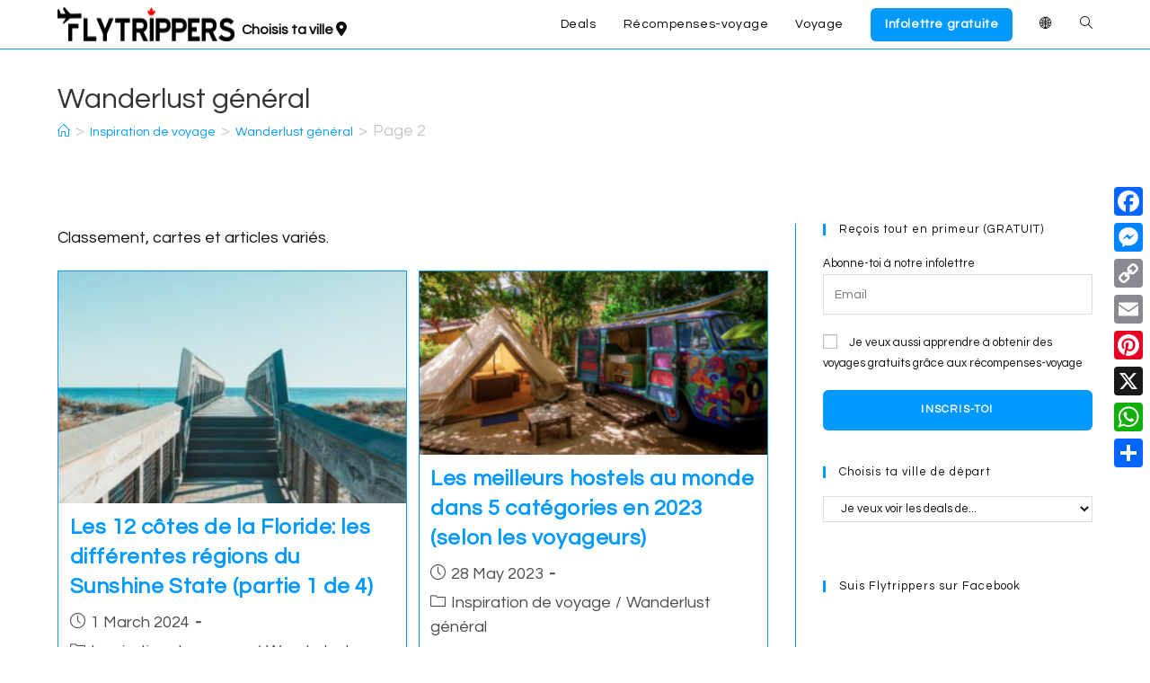

--- FILE ---
content_type: text/html; charset=UTF-8
request_url: https://flytrippers.com/fr/category/inspiration-voyage/wanderlust-voyage/page/2/
body_size: 45207
content:
<!DOCTYPE html>
<html class="html" lang="fr-CA">
<head>
	<meta charset="UTF-8">
	<link rel="profile" href="https://gmpg.org/xfn/11">

	<script data-cfasync="false" data-no-defer="1" data-no-minify="1" data-no-optimize="1">var ewww_webp_supported=!1;function check_webp_feature(A,e){var w;e=void 0!==e?e:function(){},ewww_webp_supported?e(ewww_webp_supported):((w=new Image).onload=function(){ewww_webp_supported=0<w.width&&0<w.height,e&&e(ewww_webp_supported)},w.onerror=function(){e&&e(!1)},w.src="data:image/webp;base64,"+{alpha:"UklGRkoAAABXRUJQVlA4WAoAAAAQAAAAAAAAAAAAQUxQSAwAAAARBxAR/Q9ERP8DAABWUDggGAAAABQBAJ0BKgEAAQAAAP4AAA3AAP7mtQAAAA=="}[A])}check_webp_feature("alpha");</script><script data-cfasync="false" data-no-defer="1" data-no-minify="1" data-no-optimize="1">var Arrive=function(c,w){"use strict";if(c.MutationObserver&&"undefined"!=typeof HTMLElement){var r,a=0,u=(r=HTMLElement.prototype.matches||HTMLElement.prototype.webkitMatchesSelector||HTMLElement.prototype.mozMatchesSelector||HTMLElement.prototype.msMatchesSelector,{matchesSelector:function(e,t){return e instanceof HTMLElement&&r.call(e,t)},addMethod:function(e,t,r){var a=e[t];e[t]=function(){return r.length==arguments.length?r.apply(this,arguments):"function"==typeof a?a.apply(this,arguments):void 0}},callCallbacks:function(e,t){t&&t.options.onceOnly&&1==t.firedElems.length&&(e=[e[0]]);for(var r,a=0;r=e[a];a++)r&&r.callback&&r.callback.call(r.elem,r.elem);t&&t.options.onceOnly&&1==t.firedElems.length&&t.me.unbindEventWithSelectorAndCallback.call(t.target,t.selector,t.callback)},checkChildNodesRecursively:function(e,t,r,a){for(var i,n=0;i=e[n];n++)r(i,t,a)&&a.push({callback:t.callback,elem:i}),0<i.childNodes.length&&u.checkChildNodesRecursively(i.childNodes,t,r,a)},mergeArrays:function(e,t){var r,a={};for(r in e)e.hasOwnProperty(r)&&(a[r]=e[r]);for(r in t)t.hasOwnProperty(r)&&(a[r]=t[r]);return a},toElementsArray:function(e){return e=void 0!==e&&("number"!=typeof e.length||e===c)?[e]:e}}),e=(l.prototype.addEvent=function(e,t,r,a){a={target:e,selector:t,options:r,callback:a,firedElems:[]};return this._beforeAdding&&this._beforeAdding(a),this._eventsBucket.push(a),a},l.prototype.removeEvent=function(e){for(var t,r=this._eventsBucket.length-1;t=this._eventsBucket[r];r--)e(t)&&(this._beforeRemoving&&this._beforeRemoving(t),(t=this._eventsBucket.splice(r,1))&&t.length&&(t[0].callback=null))},l.prototype.beforeAdding=function(e){this._beforeAdding=e},l.prototype.beforeRemoving=function(e){this._beforeRemoving=e},l),t=function(i,n){var o=new e,l=this,s={fireOnAttributesModification:!1};return o.beforeAdding(function(t){var e=t.target;e!==c.document&&e!==c||(e=document.getElementsByTagName("html")[0]);var r=new MutationObserver(function(e){n.call(this,e,t)}),a=i(t.options);r.observe(e,a),t.observer=r,t.me=l}),o.beforeRemoving(function(e){e.observer.disconnect()}),this.bindEvent=function(e,t,r){t=u.mergeArrays(s,t);for(var a=u.toElementsArray(this),i=0;i<a.length;i++)o.addEvent(a[i],e,t,r)},this.unbindEvent=function(){var r=u.toElementsArray(this);o.removeEvent(function(e){for(var t=0;t<r.length;t++)if(this===w||e.target===r[t])return!0;return!1})},this.unbindEventWithSelectorOrCallback=function(r){var a=u.toElementsArray(this),i=r,e="function"==typeof r?function(e){for(var t=0;t<a.length;t++)if((this===w||e.target===a[t])&&e.callback===i)return!0;return!1}:function(e){for(var t=0;t<a.length;t++)if((this===w||e.target===a[t])&&e.selector===r)return!0;return!1};o.removeEvent(e)},this.unbindEventWithSelectorAndCallback=function(r,a){var i=u.toElementsArray(this);o.removeEvent(function(e){for(var t=0;t<i.length;t++)if((this===w||e.target===i[t])&&e.selector===r&&e.callback===a)return!0;return!1})},this},i=new function(){var s={fireOnAttributesModification:!1,onceOnly:!1,existing:!1};function n(e,t,r){return!(!u.matchesSelector(e,t.selector)||(e._id===w&&(e._id=a++),-1!=t.firedElems.indexOf(e._id)))&&(t.firedElems.push(e._id),!0)}var c=(i=new t(function(e){var t={attributes:!1,childList:!0,subtree:!0};return e.fireOnAttributesModification&&(t.attributes=!0),t},function(e,i){e.forEach(function(e){var t=e.addedNodes,r=e.target,a=[];null!==t&&0<t.length?u.checkChildNodesRecursively(t,i,n,a):"attributes"===e.type&&n(r,i)&&a.push({callback:i.callback,elem:r}),u.callCallbacks(a,i)})})).bindEvent;return i.bindEvent=function(e,t,r){t=void 0===r?(r=t,s):u.mergeArrays(s,t);var a=u.toElementsArray(this);if(t.existing){for(var i=[],n=0;n<a.length;n++)for(var o=a[n].querySelectorAll(e),l=0;l<o.length;l++)i.push({callback:r,elem:o[l]});if(t.onceOnly&&i.length)return r.call(i[0].elem,i[0].elem);setTimeout(u.callCallbacks,1,i)}c.call(this,e,t,r)},i},o=new function(){var a={};function i(e,t){return u.matchesSelector(e,t.selector)}var n=(o=new t(function(){return{childList:!0,subtree:!0}},function(e,r){e.forEach(function(e){var t=e.removedNodes,e=[];null!==t&&0<t.length&&u.checkChildNodesRecursively(t,r,i,e),u.callCallbacks(e,r)})})).bindEvent;return o.bindEvent=function(e,t,r){t=void 0===r?(r=t,a):u.mergeArrays(a,t),n.call(this,e,t,r)},o};d(HTMLElement.prototype),d(NodeList.prototype),d(HTMLCollection.prototype),d(HTMLDocument.prototype),d(Window.prototype);var n={};return s(i,n,"unbindAllArrive"),s(o,n,"unbindAllLeave"),n}function l(){this._eventsBucket=[],this._beforeAdding=null,this._beforeRemoving=null}function s(e,t,r){u.addMethod(t,r,e.unbindEvent),u.addMethod(t,r,e.unbindEventWithSelectorOrCallback),u.addMethod(t,r,e.unbindEventWithSelectorAndCallback)}function d(e){e.arrive=i.bindEvent,s(i,e,"unbindArrive"),e.leave=o.bindEvent,s(o,e,"unbindLeave")}}(window,void 0),ewww_webp_supported=!1;function check_webp_feature(e,t){var r;ewww_webp_supported?t(ewww_webp_supported):((r=new Image).onload=function(){ewww_webp_supported=0<r.width&&0<r.height,t(ewww_webp_supported)},r.onerror=function(){t(!1)},r.src="data:image/webp;base64,"+{alpha:"UklGRkoAAABXRUJQVlA4WAoAAAAQAAAAAAAAAAAAQUxQSAwAAAARBxAR/Q9ERP8DAABWUDggGAAAABQBAJ0BKgEAAQAAAP4AAA3AAP7mtQAAAA==",animation:"UklGRlIAAABXRUJQVlA4WAoAAAASAAAAAAAAAAAAQU5JTQYAAAD/////AABBTk1GJgAAAAAAAAAAAAAAAAAAAGQAAABWUDhMDQAAAC8AAAAQBxAREYiI/gcA"}[e])}function ewwwLoadImages(e){if(e){for(var t=document.querySelectorAll(".batch-image img, .image-wrapper a, .ngg-pro-masonry-item a, .ngg-galleria-offscreen-seo-wrapper a"),r=0,a=t.length;r<a;r++)ewwwAttr(t[r],"data-src",t[r].getAttribute("data-webp")),ewwwAttr(t[r],"data-thumbnail",t[r].getAttribute("data-webp-thumbnail"));for(var i=document.querySelectorAll("div.woocommerce-product-gallery__image"),r=0,a=i.length;r<a;r++)ewwwAttr(i[r],"data-thumb",i[r].getAttribute("data-webp-thumb"))}for(var n=document.querySelectorAll("video"),r=0,a=n.length;r<a;r++)ewwwAttr(n[r],"poster",e?n[r].getAttribute("data-poster-webp"):n[r].getAttribute("data-poster-image"));for(var o,l=document.querySelectorAll("img.ewww_webp_lazy_load"),r=0,a=l.length;r<a;r++)e&&(ewwwAttr(l[r],"data-lazy-srcset",l[r].getAttribute("data-lazy-srcset-webp")),ewwwAttr(l[r],"data-srcset",l[r].getAttribute("data-srcset-webp")),ewwwAttr(l[r],"data-lazy-src",l[r].getAttribute("data-lazy-src-webp")),ewwwAttr(l[r],"data-src",l[r].getAttribute("data-src-webp")),ewwwAttr(l[r],"data-orig-file",l[r].getAttribute("data-webp-orig-file")),ewwwAttr(l[r],"data-medium-file",l[r].getAttribute("data-webp-medium-file")),ewwwAttr(l[r],"data-large-file",l[r].getAttribute("data-webp-large-file")),null!=(o=l[r].getAttribute("srcset"))&&!1!==o&&o.includes("R0lGOD")&&ewwwAttr(l[r],"src",l[r].getAttribute("data-lazy-src-webp"))),l[r].className=l[r].className.replace(/\bewww_webp_lazy_load\b/,"");for(var s=document.querySelectorAll(".ewww_webp"),r=0,a=s.length;r<a;r++)e?(ewwwAttr(s[r],"srcset",s[r].getAttribute("data-srcset-webp")),ewwwAttr(s[r],"src",s[r].getAttribute("data-src-webp")),ewwwAttr(s[r],"data-orig-file",s[r].getAttribute("data-webp-orig-file")),ewwwAttr(s[r],"data-medium-file",s[r].getAttribute("data-webp-medium-file")),ewwwAttr(s[r],"data-large-file",s[r].getAttribute("data-webp-large-file")),ewwwAttr(s[r],"data-large_image",s[r].getAttribute("data-webp-large_image")),ewwwAttr(s[r],"data-src",s[r].getAttribute("data-webp-src"))):(ewwwAttr(s[r],"srcset",s[r].getAttribute("data-srcset-img")),ewwwAttr(s[r],"src",s[r].getAttribute("data-src-img"))),s[r].className=s[r].className.replace(/\bewww_webp\b/,"ewww_webp_loaded");window.jQuery&&jQuery.fn.isotope&&jQuery.fn.imagesLoaded&&(jQuery(".fusion-posts-container-infinite").imagesLoaded(function(){jQuery(".fusion-posts-container-infinite").hasClass("isotope")&&jQuery(".fusion-posts-container-infinite").isotope()}),jQuery(".fusion-portfolio:not(.fusion-recent-works) .fusion-portfolio-wrapper").imagesLoaded(function(){jQuery(".fusion-portfolio:not(.fusion-recent-works) .fusion-portfolio-wrapper").isotope()}))}function ewwwWebPInit(e){ewwwLoadImages(e),ewwwNggLoadGalleries(e),document.arrive(".ewww_webp",function(){ewwwLoadImages(e)}),document.arrive(".ewww_webp_lazy_load",function(){ewwwLoadImages(e)}),document.arrive("videos",function(){ewwwLoadImages(e)}),"loading"==document.readyState?document.addEventListener("DOMContentLoaded",ewwwJSONParserInit):("undefined"!=typeof galleries&&ewwwNggParseGalleries(e),ewwwWooParseVariations(e))}function ewwwAttr(e,t,r){null!=r&&!1!==r&&e.setAttribute(t,r)}function ewwwJSONParserInit(){"undefined"!=typeof galleries&&check_webp_feature("alpha",ewwwNggParseGalleries),check_webp_feature("alpha",ewwwWooParseVariations)}function ewwwWooParseVariations(e){if(e)for(var t=document.querySelectorAll("form.variations_form"),r=0,a=t.length;r<a;r++){var i=t[r].getAttribute("data-product_variations"),n=!1;try{for(var o in i=JSON.parse(i))void 0!==i[o]&&void 0!==i[o].image&&(void 0!==i[o].image.src_webp&&(i[o].image.src=i[o].image.src_webp,n=!0),void 0!==i[o].image.srcset_webp&&(i[o].image.srcset=i[o].image.srcset_webp,n=!0),void 0!==i[o].image.full_src_webp&&(i[o].image.full_src=i[o].image.full_src_webp,n=!0),void 0!==i[o].image.gallery_thumbnail_src_webp&&(i[o].image.gallery_thumbnail_src=i[o].image.gallery_thumbnail_src_webp,n=!0),void 0!==i[o].image.thumb_src_webp&&(i[o].image.thumb_src=i[o].image.thumb_src_webp,n=!0));n&&ewwwAttr(t[r],"data-product_variations",JSON.stringify(i))}catch(e){}}}function ewwwNggParseGalleries(e){if(e)for(var t in galleries){var r=galleries[t];galleries[t].images_list=ewwwNggParseImageList(r.images_list)}}function ewwwNggLoadGalleries(e){e&&document.addEventListener("ngg.galleria.themeadded",function(e,t){window.ngg_galleria._create_backup=window.ngg_galleria.create,window.ngg_galleria.create=function(e,t){var r=$(e).data("id");return galleries["gallery_"+r].images_list=ewwwNggParseImageList(galleries["gallery_"+r].images_list),window.ngg_galleria._create_backup(e,t)}})}function ewwwNggParseImageList(e){for(var t in e){var r=e[t];if(void 0!==r["image-webp"]&&(e[t].image=r["image-webp"],delete e[t]["image-webp"]),void 0!==r["thumb-webp"]&&(e[t].thumb=r["thumb-webp"],delete e[t]["thumb-webp"]),void 0!==r.full_image_webp&&(e[t].full_image=r.full_image_webp,delete e[t].full_image_webp),void 0!==r.srcsets)for(var a in r.srcsets)nggSrcset=r.srcsets[a],void 0!==r.srcsets[a+"-webp"]&&(e[t].srcsets[a]=r.srcsets[a+"-webp"],delete e[t].srcsets[a+"-webp"]);if(void 0!==r.full_srcsets)for(var i in r.full_srcsets)nggFSrcset=r.full_srcsets[i],void 0!==r.full_srcsets[i+"-webp"]&&(e[t].full_srcsets[i]=r.full_srcsets[i+"-webp"],delete e[t].full_srcsets[i+"-webp"])}return e}check_webp_feature("alpha",ewwwWebPInit);</script><meta name='robots' content='index, follow, max-image-preview:large, max-snippet:-1, max-video-preview:-1' />
    <script>
        // Statically load the js-cookie library to ensure it is immediately available
        /*! js-cookie v3.0.5 | MIT */
        !function(e,t){"object"==typeof exports&&"undefined"!=typeof module?module.exports=t():"function"==typeof define&&define.amd?define(t):(e="undefined"!=typeof globalThis?globalThis:e||self,function(){var n=e.Cookies,o=e.Cookies=t();o.noConflict=function(){return e.Cookies=n,o}}())}(this,(function(){"use strict";function e(e){for(var t=1;t<arguments.length;t++){var n=arguments[t];for(var o in n)e[o]=n[o]}return e}var t=function t(n,o){function r(t,r,i){if("undefined"!=typeof document){"number"==typeof(i=e({},o,i)).expires&&(i.expires=new Date(Date.now()+864e5*i.expires)),i.expires&&(i.expires=i.expires.toUTCString()),t=encodeURIComponent(t).replace(/%(2[346B]|5E|60|7C)/g,decodeURIComponent).replace(/[()]/g,escape);var c="";for(var u in i)i[u]&&(c+="; "+u,!0!==i[u]&&(c+="="+i[u].split(";")[0]));return document.cookie=t+"="+n.write(r,t)+c}}return Object.create({set:r,get:function(e){if("undefined"!=typeof document&&(!arguments.length||e)){for(var t=document.cookie?document.cookie.split("; "):[],o={},r=0;r<t.length;r++){var i=t[r].split("="),c=i.slice(1).join("=");try{var u=decodeURIComponent(i[0]);if(o[u]=n.read(c,u),e===u)break}catch(e){}}return e?o[e]:o}},remove:function(t,n){r(t,"",e({},n,{expires:-1}))},withAttributes:function(n){return t(this.converter,e({},this.attributes,n))},withConverter:function(n){return t(e({},this.converter,n),this.attributes)}},{attributes:{value:Object.freeze(o)},converter:{value:Object.freeze(n)}})}({read:function(e){return'"'===e[0]&&(e=e.slice(1,-1)),e.replace(/(%[\dA-F]{2})+/gi,decodeURIComponent)},write:function(e){return encodeURIComponent(e).replace(/%(2[346BF]|3[AC-F]|40|5[BDE]|60|7[BCD])/g,decodeURIComponent)}},{path:"/"});return t}));
    </script>
    
<!-- Google Tag Manager for WordPress by gtm4wp.com -->
<script data-cfasync="false" data-pagespeed-no-defer>
	var gtm4wp_datalayer_name = "dataLayer";
	var dataLayer = dataLayer || [];
</script>
<!-- End Google Tag Manager for WordPress by gtm4wp.com --><meta name="viewport" content="width=device-width, initial-scale=1"><!-- Jetpack Site Verification Tags -->
<meta name="google-site-verification" content="bXM1XDMr_l2zg1vUMgkmZXL-8AtA4pU1AXREhv_1J-c" />

	<!-- This site is optimized with the Yoast SEO Premium plugin v26.3 (Yoast SEO v26.7) - https://yoast.com/wordpress/plugins/seo/ -->
	<title>Wanderlust général Archives - Page 2 sur 9 - Flytrippers</title>
	<link rel="canonical" href="https://flytrippers.com/fr/category/inspiration-voyage/wanderlust-voyage/page/2/" />
	<link rel="prev" href="https://flytrippers.com/fr/category/inspiration-voyage/wanderlust-voyage/" />
	<link rel="next" href="https://flytrippers.com/fr/category/inspiration-voyage/wanderlust-voyage/page/3/" />
	<meta property="og:locale" content="fr_CA" />
	<meta property="og:locale:alternate" content="en_US" />
	<meta property="og:type" content="article" />
	<meta property="og:title" content="Wanderlust général Archives" />
	<meta property="og:url" content="https://flytrippers.com/fr/category/inspiration-voyage/wanderlust-voyage/" />
	<meta property="og:site_name" content="Flytrippers" />
	<meta name="twitter:card" content="summary_large_image" />
	<meta name="twitter:site" content="@flytrippers" />
	<script type="application/ld+json" class="yoast-schema-graph">{"@context":"https://schema.org","@graph":[{"@type":"CollectionPage","@id":"https://flytrippers.com/fr/category/inspiration-voyage/wanderlust-voyage/","url":"https://flytrippers.com/fr/category/inspiration-voyage/wanderlust-voyage/page/2/","name":"Wanderlust général Archives - Page 2 sur 9 - Flytrippers","isPartOf":{"@id":"https://flytrippers.com/fr/#website"},"primaryImageOfPage":{"@id":"https://flytrippers.com/fr/category/inspiration-voyage/wanderlust-voyage/page/2/#primaryimage"},"image":{"@id":"https://flytrippers.com/fr/category/inspiration-voyage/wanderlust-voyage/page/2/#primaryimage"},"thumbnailUrl":"https://img.flytrippers.com/wp-content/uploads/2023/01/25141322/samuel-branch-B0KO6Sg8Em8-unsplash-scaled.jpg","breadcrumb":{"@id":"https://flytrippers.com/fr/category/inspiration-voyage/wanderlust-voyage/page/2/#breadcrumb"},"inLanguage":"fr-CA"},{"@type":"ImageObject","inLanguage":"fr-CA","@id":"https://flytrippers.com/fr/category/inspiration-voyage/wanderlust-voyage/page/2/#primaryimage","url":"https://img.flytrippers.com/wp-content/uploads/2023/01/25141322/samuel-branch-B0KO6Sg8Em8-unsplash-scaled.jpg","contentUrl":"https://img.flytrippers.com/wp-content/uploads/2023/01/25141322/samuel-branch-B0KO6Sg8Em8-unsplash-scaled.jpg","width":2560,"height":1707},{"@type":"BreadcrumbList","@id":"https://flytrippers.com/fr/category/inspiration-voyage/wanderlust-voyage/page/2/#breadcrumb","itemListElement":[{"@type":"ListItem","position":1,"name":"Accueil","item":"https://flytrippers.com/fr/"},{"@type":"ListItem","position":2,"name":"Inspiration de voyage","item":"https://flytrippers.com/fr/category/inspiration-voyage/"},{"@type":"ListItem","position":3,"name":"Wanderlust général"}]},{"@type":"WebSite","@id":"https://flytrippers.com/fr/#website","url":"https://flytrippers.com/fr/","name":"Flytrippers","description":"Voyager plus pour moins","publisher":{"@id":"https://flytrippers.com/fr/#organization"},"potentialAction":[{"@type":"SearchAction","target":{"@type":"EntryPoint","urlTemplate":"https://flytrippers.com/fr/?s={search_term_string}"},"query-input":{"@type":"PropertyValueSpecification","valueRequired":true,"valueName":"search_term_string"}}],"inLanguage":"fr-CA"},{"@type":"Organization","@id":"https://flytrippers.com/fr/#organization","name":"Flytrippers","url":"https://flytrippers.com/fr/","logo":{"@type":"ImageObject","inLanguage":"fr-CA","@id":"https://flytrippers.com/fr/#/schema/logo/image/","url":"https://img.flytrippers.com/wp-content/uploads/2021/11/18075959/FINAL-NOIR-COMPLET.svg","contentUrl":"https://img.flytrippers.com/wp-content/uploads/2021/11/18075959/FINAL-NOIR-COMPLET.svg","width":773,"height":130,"caption":"Flytrippers"},"image":{"@id":"https://flytrippers.com/fr/#/schema/logo/image/"},"sameAs":["https://www.facebook.com/flytrippers","https://x.com/flytrippers","https://www.instagram.com/flytrippers/","https://www.linkedin.com/company/flytrippers/","https://pinterest.com/FlytrippersMTL","https://www.youtube.com/channel/UCX3Y1_4QNAwlUKDs2kMuZIg"]}]}</script>
	<!-- / Yoast SEO Premium plugin. -->


<link rel='dns-prefetch' href='//static.addtoany.com' />
<link rel='dns-prefetch' href='//scripts.mediavine.com' />
<link rel='dns-prefetch' href='//www.googletagmanager.com' />
<link rel='dns-prefetch' href='//stats.wp.com' />
<link rel='dns-prefetch' href='//fonts.googleapis.com' />
<link rel='dns-prefetch' href='//use.fontawesome.com' />
<link rel='dns-prefetch' href='//v0.wordpress.com' />
<link rel="alternate" type="application/rss+xml" title="Flytrippers &raquo; Feed" href="https://flytrippers.com/fr/feed/" />
<link rel="alternate" type="application/rss+xml" title="Flytrippers &raquo; Comments Feed" href="https://flytrippers.com/fr/comments/feed/" />
<link rel="alternate" type="application/rss+xml" title="Flytrippers &raquo; Wanderlust général Category Feed" href="https://flytrippers.com/fr/category/inspiration-voyage/wanderlust-voyage/feed/" />
<style id='wp-img-auto-sizes-contain-inline-css'>
img:is([sizes=auto i],[sizes^="auto," i]){contain-intrinsic-size:3000px 1500px}
/*# sourceURL=wp-img-auto-sizes-contain-inline-css */
</style>
<style id='wp-emoji-styles-inline-css'>

	img.wp-smiley, img.emoji {
		display: inline !important;
		border: none !important;
		box-shadow: none !important;
		height: 1em !important;
		width: 1em !important;
		margin: 0 0.07em !important;
		vertical-align: -0.1em !important;
		background: none !important;
		padding: 0 !important;
	}
/*# sourceURL=wp-emoji-styles-inline-css */
</style>
<link rel='stylesheet' id='wp-block-library-css' href='https://flytrippers.com/wp-includes/css/dist/block-library/style.min.css?ver=127f4997f754dca4e7e64da61107fa81' media='all' />
<style id='wp-block-library-theme-inline-css'>
.wp-block-audio :where(figcaption){color:#555;font-size:13px;text-align:center}.is-dark-theme .wp-block-audio :where(figcaption){color:#ffffffa6}.wp-block-audio{margin:0 0 1em}.wp-block-code{border:1px solid #ccc;border-radius:4px;font-family:Menlo,Consolas,monaco,monospace;padding:.8em 1em}.wp-block-embed :where(figcaption){color:#555;font-size:13px;text-align:center}.is-dark-theme .wp-block-embed :where(figcaption){color:#ffffffa6}.wp-block-embed{margin:0 0 1em}.blocks-gallery-caption{color:#555;font-size:13px;text-align:center}.is-dark-theme .blocks-gallery-caption{color:#ffffffa6}:root :where(.wp-block-image figcaption){color:#555;font-size:13px;text-align:center}.is-dark-theme :root :where(.wp-block-image figcaption){color:#ffffffa6}.wp-block-image{margin:0 0 1em}.wp-block-pullquote{border-bottom:4px solid;border-top:4px solid;color:currentColor;margin-bottom:1.75em}.wp-block-pullquote :where(cite),.wp-block-pullquote :where(footer),.wp-block-pullquote__citation{color:currentColor;font-size:.8125em;font-style:normal;text-transform:uppercase}.wp-block-quote{border-left:.25em solid;margin:0 0 1.75em;padding-left:1em}.wp-block-quote cite,.wp-block-quote footer{color:currentColor;font-size:.8125em;font-style:normal;position:relative}.wp-block-quote:where(.has-text-align-right){border-left:none;border-right:.25em solid;padding-left:0;padding-right:1em}.wp-block-quote:where(.has-text-align-center){border:none;padding-left:0}.wp-block-quote.is-large,.wp-block-quote.is-style-large,.wp-block-quote:where(.is-style-plain){border:none}.wp-block-search .wp-block-search__label{font-weight:700}.wp-block-search__button{border:1px solid #ccc;padding:.375em .625em}:where(.wp-block-group.has-background){padding:1.25em 2.375em}.wp-block-separator.has-css-opacity{opacity:.4}.wp-block-separator{border:none;border-bottom:2px solid;margin-left:auto;margin-right:auto}.wp-block-separator.has-alpha-channel-opacity{opacity:1}.wp-block-separator:not(.is-style-wide):not(.is-style-dots){width:100px}.wp-block-separator.has-background:not(.is-style-dots){border-bottom:none;height:1px}.wp-block-separator.has-background:not(.is-style-wide):not(.is-style-dots){height:2px}.wp-block-table{margin:0 0 1em}.wp-block-table td,.wp-block-table th{word-break:normal}.wp-block-table :where(figcaption){color:#555;font-size:13px;text-align:center}.is-dark-theme .wp-block-table :where(figcaption){color:#ffffffa6}.wp-block-video :where(figcaption){color:#555;font-size:13px;text-align:center}.is-dark-theme .wp-block-video :where(figcaption){color:#ffffffa6}.wp-block-video{margin:0 0 1em}:root :where(.wp-block-template-part.has-background){margin-bottom:0;margin-top:0;padding:1.25em 2.375em}
/*# sourceURL=/wp-includes/css/dist/block-library/theme.min.css */
</style>
<style id='classic-theme-styles-inline-css'>
/*! This file is auto-generated */
.wp-block-button__link{color:#fff;background-color:#32373c;border-radius:9999px;box-shadow:none;text-decoration:none;padding:calc(.667em + 2px) calc(1.333em + 2px);font-size:1.125em}.wp-block-file__button{background:#32373c;color:#fff;text-decoration:none}
/*# sourceURL=/wp-includes/css/classic-themes.min.css */
</style>
<link rel='stylesheet' id='activecampaign-form-block-css' href='https://flytrippers.com/wp-content/plugins/activecampaign-subscription-forms/activecampaign-form-block/build/style-index.css?ver=1763272896' media='all' />
<link rel='stylesheet' id='wp-post-series-css' href='https://flytrippers.com/wp-content/plugins/wp-post-series/build/post-series.css?ver=1739817463' media='all' />
<link rel='stylesheet' id='mediaelement-css' href='https://flytrippers.com/wp-includes/js/mediaelement/mediaelementplayer-legacy.min.css?ver=4.2.17' media='all' />
<link rel='stylesheet' id='wp-mediaelement-css' href='https://flytrippers.com/wp-includes/js/mediaelement/wp-mediaelement.min.css?ver=127f4997f754dca4e7e64da61107fa81' media='all' />
<style id='jetpack-sharing-buttons-style-inline-css'>
.jetpack-sharing-buttons__services-list{display:flex;flex-direction:row;flex-wrap:wrap;gap:0;list-style-type:none;margin:5px;padding:0}.jetpack-sharing-buttons__services-list.has-small-icon-size{font-size:12px}.jetpack-sharing-buttons__services-list.has-normal-icon-size{font-size:16px}.jetpack-sharing-buttons__services-list.has-large-icon-size{font-size:24px}.jetpack-sharing-buttons__services-list.has-huge-icon-size{font-size:36px}@media print{.jetpack-sharing-buttons__services-list{display:none!important}}.editor-styles-wrapper .wp-block-jetpack-sharing-buttons{gap:0;padding-inline-start:0}ul.jetpack-sharing-buttons__services-list.has-background{padding:1.25em 2.375em}
/*# sourceURL=https://flytrippers.com/wp-content/plugins/jetpack/_inc/blocks/sharing-buttons/view.css */
</style>
<style id='font-awesome-svg-styles-default-inline-css'>
.svg-inline--fa {
  display: inline-block;
  height: 1em;
  overflow: visible;
  vertical-align: -.125em;
}
/*# sourceURL=font-awesome-svg-styles-default-inline-css */
</style>
<link rel='stylesheet' id='font-awesome-svg-styles-css' href='https://flytrippers.com/wp-content/uploads/font-awesome/v6.4.2/css/svg-with-js.css' media='all' />
<style id='font-awesome-svg-styles-inline-css'>
   .wp-block-font-awesome-icon svg::before,
   .wp-rich-text-font-awesome-icon svg::before {content: unset;}
/*# sourceURL=font-awesome-svg-styles-inline-css */
</style>
<style id='global-styles-inline-css'>
:root{--wp--preset--aspect-ratio--square: 1;--wp--preset--aspect-ratio--4-3: 4/3;--wp--preset--aspect-ratio--3-4: 3/4;--wp--preset--aspect-ratio--3-2: 3/2;--wp--preset--aspect-ratio--2-3: 2/3;--wp--preset--aspect-ratio--16-9: 16/9;--wp--preset--aspect-ratio--9-16: 9/16;--wp--preset--color--black: #000000;--wp--preset--color--cyan-bluish-gray: #abb8c3;--wp--preset--color--white: #ffffff;--wp--preset--color--pale-pink: #f78da7;--wp--preset--color--vivid-red: #cf2e2e;--wp--preset--color--luminous-vivid-orange: #ff6900;--wp--preset--color--luminous-vivid-amber: #fcb900;--wp--preset--color--light-green-cyan: #7bdcb5;--wp--preset--color--vivid-green-cyan: #00d084;--wp--preset--color--pale-cyan-blue: #8ed1fc;--wp--preset--color--vivid-cyan-blue: #0693e3;--wp--preset--color--vivid-purple: #9b51e0;--wp--preset--gradient--vivid-cyan-blue-to-vivid-purple: linear-gradient(135deg,rgb(6,147,227) 0%,rgb(155,81,224) 100%);--wp--preset--gradient--light-green-cyan-to-vivid-green-cyan: linear-gradient(135deg,rgb(122,220,180) 0%,rgb(0,208,130) 100%);--wp--preset--gradient--luminous-vivid-amber-to-luminous-vivid-orange: linear-gradient(135deg,rgb(252,185,0) 0%,rgb(255,105,0) 100%);--wp--preset--gradient--luminous-vivid-orange-to-vivid-red: linear-gradient(135deg,rgb(255,105,0) 0%,rgb(207,46,46) 100%);--wp--preset--gradient--very-light-gray-to-cyan-bluish-gray: linear-gradient(135deg,rgb(238,238,238) 0%,rgb(169,184,195) 100%);--wp--preset--gradient--cool-to-warm-spectrum: linear-gradient(135deg,rgb(74,234,220) 0%,rgb(151,120,209) 20%,rgb(207,42,186) 40%,rgb(238,44,130) 60%,rgb(251,105,98) 80%,rgb(254,248,76) 100%);--wp--preset--gradient--blush-light-purple: linear-gradient(135deg,rgb(255,206,236) 0%,rgb(152,150,240) 100%);--wp--preset--gradient--blush-bordeaux: linear-gradient(135deg,rgb(254,205,165) 0%,rgb(254,45,45) 50%,rgb(107,0,62) 100%);--wp--preset--gradient--luminous-dusk: linear-gradient(135deg,rgb(255,203,112) 0%,rgb(199,81,192) 50%,rgb(65,88,208) 100%);--wp--preset--gradient--pale-ocean: linear-gradient(135deg,rgb(255,245,203) 0%,rgb(182,227,212) 50%,rgb(51,167,181) 100%);--wp--preset--gradient--electric-grass: linear-gradient(135deg,rgb(202,248,128) 0%,rgb(113,206,126) 100%);--wp--preset--gradient--midnight: linear-gradient(135deg,rgb(2,3,129) 0%,rgb(40,116,252) 100%);--wp--preset--font-size--small: 13px;--wp--preset--font-size--medium: 20px;--wp--preset--font-size--large: 36px;--wp--preset--font-size--x-large: 42px;--wp--preset--spacing--20: 0.44rem;--wp--preset--spacing--30: 0.67rem;--wp--preset--spacing--40: 1rem;--wp--preset--spacing--50: 1.5rem;--wp--preset--spacing--60: 2.25rem;--wp--preset--spacing--70: 3.38rem;--wp--preset--spacing--80: 5.06rem;--wp--preset--shadow--natural: 6px 6px 9px rgba(0, 0, 0, 0.2);--wp--preset--shadow--deep: 12px 12px 50px rgba(0, 0, 0, 0.4);--wp--preset--shadow--sharp: 6px 6px 0px rgba(0, 0, 0, 0.2);--wp--preset--shadow--outlined: 6px 6px 0px -3px rgb(255, 255, 255), 6px 6px rgb(0, 0, 0);--wp--preset--shadow--crisp: 6px 6px 0px rgb(0, 0, 0);}:where(.is-layout-flex){gap: 0.5em;}:where(.is-layout-grid){gap: 0.5em;}body .is-layout-flex{display: flex;}.is-layout-flex{flex-wrap: wrap;align-items: center;}.is-layout-flex > :is(*, div){margin: 0;}body .is-layout-grid{display: grid;}.is-layout-grid > :is(*, div){margin: 0;}:where(.wp-block-columns.is-layout-flex){gap: 2em;}:where(.wp-block-columns.is-layout-grid){gap: 2em;}:where(.wp-block-post-template.is-layout-flex){gap: 1.25em;}:where(.wp-block-post-template.is-layout-grid){gap: 1.25em;}.has-black-color{color: var(--wp--preset--color--black) !important;}.has-cyan-bluish-gray-color{color: var(--wp--preset--color--cyan-bluish-gray) !important;}.has-white-color{color: var(--wp--preset--color--white) !important;}.has-pale-pink-color{color: var(--wp--preset--color--pale-pink) !important;}.has-vivid-red-color{color: var(--wp--preset--color--vivid-red) !important;}.has-luminous-vivid-orange-color{color: var(--wp--preset--color--luminous-vivid-orange) !important;}.has-luminous-vivid-amber-color{color: var(--wp--preset--color--luminous-vivid-amber) !important;}.has-light-green-cyan-color{color: var(--wp--preset--color--light-green-cyan) !important;}.has-vivid-green-cyan-color{color: var(--wp--preset--color--vivid-green-cyan) !important;}.has-pale-cyan-blue-color{color: var(--wp--preset--color--pale-cyan-blue) !important;}.has-vivid-cyan-blue-color{color: var(--wp--preset--color--vivid-cyan-blue) !important;}.has-vivid-purple-color{color: var(--wp--preset--color--vivid-purple) !important;}.has-black-background-color{background-color: var(--wp--preset--color--black) !important;}.has-cyan-bluish-gray-background-color{background-color: var(--wp--preset--color--cyan-bluish-gray) !important;}.has-white-background-color{background-color: var(--wp--preset--color--white) !important;}.has-pale-pink-background-color{background-color: var(--wp--preset--color--pale-pink) !important;}.has-vivid-red-background-color{background-color: var(--wp--preset--color--vivid-red) !important;}.has-luminous-vivid-orange-background-color{background-color: var(--wp--preset--color--luminous-vivid-orange) !important;}.has-luminous-vivid-amber-background-color{background-color: var(--wp--preset--color--luminous-vivid-amber) !important;}.has-light-green-cyan-background-color{background-color: var(--wp--preset--color--light-green-cyan) !important;}.has-vivid-green-cyan-background-color{background-color: var(--wp--preset--color--vivid-green-cyan) !important;}.has-pale-cyan-blue-background-color{background-color: var(--wp--preset--color--pale-cyan-blue) !important;}.has-vivid-cyan-blue-background-color{background-color: var(--wp--preset--color--vivid-cyan-blue) !important;}.has-vivid-purple-background-color{background-color: var(--wp--preset--color--vivid-purple) !important;}.has-black-border-color{border-color: var(--wp--preset--color--black) !important;}.has-cyan-bluish-gray-border-color{border-color: var(--wp--preset--color--cyan-bluish-gray) !important;}.has-white-border-color{border-color: var(--wp--preset--color--white) !important;}.has-pale-pink-border-color{border-color: var(--wp--preset--color--pale-pink) !important;}.has-vivid-red-border-color{border-color: var(--wp--preset--color--vivid-red) !important;}.has-luminous-vivid-orange-border-color{border-color: var(--wp--preset--color--luminous-vivid-orange) !important;}.has-luminous-vivid-amber-border-color{border-color: var(--wp--preset--color--luminous-vivid-amber) !important;}.has-light-green-cyan-border-color{border-color: var(--wp--preset--color--light-green-cyan) !important;}.has-vivid-green-cyan-border-color{border-color: var(--wp--preset--color--vivid-green-cyan) !important;}.has-pale-cyan-blue-border-color{border-color: var(--wp--preset--color--pale-cyan-blue) !important;}.has-vivid-cyan-blue-border-color{border-color: var(--wp--preset--color--vivid-cyan-blue) !important;}.has-vivid-purple-border-color{border-color: var(--wp--preset--color--vivid-purple) !important;}.has-vivid-cyan-blue-to-vivid-purple-gradient-background{background: var(--wp--preset--gradient--vivid-cyan-blue-to-vivid-purple) !important;}.has-light-green-cyan-to-vivid-green-cyan-gradient-background{background: var(--wp--preset--gradient--light-green-cyan-to-vivid-green-cyan) !important;}.has-luminous-vivid-amber-to-luminous-vivid-orange-gradient-background{background: var(--wp--preset--gradient--luminous-vivid-amber-to-luminous-vivid-orange) !important;}.has-luminous-vivid-orange-to-vivid-red-gradient-background{background: var(--wp--preset--gradient--luminous-vivid-orange-to-vivid-red) !important;}.has-very-light-gray-to-cyan-bluish-gray-gradient-background{background: var(--wp--preset--gradient--very-light-gray-to-cyan-bluish-gray) !important;}.has-cool-to-warm-spectrum-gradient-background{background: var(--wp--preset--gradient--cool-to-warm-spectrum) !important;}.has-blush-light-purple-gradient-background{background: var(--wp--preset--gradient--blush-light-purple) !important;}.has-blush-bordeaux-gradient-background{background: var(--wp--preset--gradient--blush-bordeaux) !important;}.has-luminous-dusk-gradient-background{background: var(--wp--preset--gradient--luminous-dusk) !important;}.has-pale-ocean-gradient-background{background: var(--wp--preset--gradient--pale-ocean) !important;}.has-electric-grass-gradient-background{background: var(--wp--preset--gradient--electric-grass) !important;}.has-midnight-gradient-background{background: var(--wp--preset--gradient--midnight) !important;}.has-small-font-size{font-size: var(--wp--preset--font-size--small) !important;}.has-medium-font-size{font-size: var(--wp--preset--font-size--medium) !important;}.has-large-font-size{font-size: var(--wp--preset--font-size--large) !important;}.has-x-large-font-size{font-size: var(--wp--preset--font-size--x-large) !important;}
:where(.wp-block-post-template.is-layout-flex){gap: 1.25em;}:where(.wp-block-post-template.is-layout-grid){gap: 1.25em;}
:where(.wp-block-term-template.is-layout-flex){gap: 1.25em;}:where(.wp-block-term-template.is-layout-grid){gap: 1.25em;}
:where(.wp-block-columns.is-layout-flex){gap: 2em;}:where(.wp-block-columns.is-layout-grid){gap: 2em;}
:root :where(.wp-block-pullquote){font-size: 1.5em;line-height: 1.6;}
/*# sourceURL=global-styles-inline-css */
</style>
<link rel='stylesheet' id='ft-active-campaign-signup-box-css' href='https://flytrippers.com/wp-content/plugins/flytrippers-active-campaign/assets/css/active-campaign-signup-box.css?ver=1.0.0' media='all' />
<link rel='stylesheet' id='flytrippers-adhesion-ads-css' href='https://flytrippers.com/wp-content/plugins/flytrippers-adhesion-ads/css/style.css?ver=0.3.0' media='all' />
<link rel='stylesheet' id='callout-style-css' href='https://flytrippers.com/wp-content/plugins/flytrippers-callout-shortcode/css/callout-min.css?ver=1.10.0' media='all' />
<link rel='stylesheet' id='ft-email-alert-style-css' href='https://flytrippers.com/wp-content/plugins/flytrippers-email-alert/assets/css/email-alert.css?ver=1.0.0' media='all' />
<link rel='stylesheet' id='ft-user-feedback-style-css' href='https://flytrippers.com/wp-content/plugins/flytrippers-user-feedback/assets/css/style.css?ver=2.0.0' media='all' />
<link rel='stylesheet' id='if-menu-site-css-css' href='https://flytrippers.com/wp-content/plugins/if-menu/assets/if-menu-site.css?ver=127f4997f754dca4e7e64da61107fa81' media='all' />
<link rel='stylesheet' id='font-awesome-css' href='https://flytrippers.com/wp-content/themes/oceanwp/assets/fonts/fontawesome/css/all.min.css?ver=6.7.2' media='all' />
<link rel='stylesheet' id='simple-line-icons-css' href='https://flytrippers.com/wp-content/themes/oceanwp/assets/css/third/simple-line-icons.min.css?ver=2.4.0' media='all' />
<link rel='stylesheet' id='oceanwp-style-css' href='https://flytrippers.com/wp-content/themes/oceanwp/assets/css/style.min.css?ver=6.5.11' media='all' />
<link rel='stylesheet' id='chld_thm_cfg_child-css' href='https://flytrippers.com/wp-content/themes/oceanwp-child/style.css?ver=6.5.11' media='all' />
<link rel='stylesheet' id='menu-css-css' href='https://flytrippers.com/php/menu/menu-css.min.css?ver=2.4' media='all' />
<link rel='stylesheet' id='oceanwp-google-font-questrial-css' href='//fonts.googleapis.com/css?family=Questrial%3A100%2C200%2C300%2C400%2C500%2C600%2C700%2C800%2C900%2C100i%2C200i%2C300i%2C400i%2C500i%2C600i%2C700i%2C800i%2C900i&#038;subset=latin&#038;display=swap&#038;ver=127f4997f754dca4e7e64da61107fa81' media='all' />
<link rel='stylesheet' id='font-awesome-official-css' href='https://use.fontawesome.com/releases/v6.4.2/css/all.css' media='all' integrity="sha384-blOohCVdhjmtROpu8+CfTnUWham9nkX7P7OZQMst+RUnhtoY/9qemFAkIKOYxDI3" crossorigin="anonymous" />
<link rel='stylesheet' id='tablepress-default-css' href='https://flytrippers.com/wp-content/plugins/tablepress/css/build/default.css?ver=3.2.6' media='all' />
<link rel='stylesheet' id='addtoany-css' href='https://flytrippers.com/wp-content/plugins/add-to-any/addtoany.min.css?ver=1.16' media='all' />
<style id='addtoany-inline-css'>
@media screen and (max-width:980px){
.a2a_floating_style.a2a_vertical_style{display:none;}
}
.addtoany_content { text-align:center; }

@media (max-width:768px) {
	.addtoanycontent .addtoany_list a > span {
    height: 82px!important;
    line-height: 82px!important;
    width: 82px!important;
}
}

.addtoany_content_bottom { margin-bottom: 32px; }
/*# sourceURL=addtoany-inline-css */
</style>
<link rel='stylesheet' id='oe-widgets-style-css' href='https://flytrippers.com/wp-content/plugins/ocean-extra/assets/css/widgets.css?ver=127f4997f754dca4e7e64da61107fa81' media='all' />
<link rel='stylesheet' id='osh-styles-css' href='https://flytrippers.com/wp-content/plugins/ocean-sticky-header/assets/css/style.min.css?ver=127f4997f754dca4e7e64da61107fa81' media='all' />
<link rel='stylesheet' id='font-awesome-official-v4shim-css' href='https://use.fontawesome.com/releases/v6.4.2/css/v4-shims.css' media='all' integrity="sha384-IqMDcR2qh8kGcGdRrxwop5R2GiUY5h8aDR/LhYxPYiXh3sAAGGDkFvFqWgFvTsTd" crossorigin="anonymous" />
<script id="addtoany-core-js-before">
window.a2a_config=window.a2a_config||{};a2a_config.callbacks=[];a2a_config.overlays=[];a2a_config.templates={};a2a_localize = {
	Share: "Share",
	Save: "Save",
	Subscribe: "Subscribe",
	Email: "Email",
	Bookmark: "Bookmark",
	ShowAll: "Show all",
	ShowLess: "Show less",
	FindServices: "Find service(s)",
	FindAnyServiceToAddTo: "Instantly find any service to add to",
	PoweredBy: "Powered by",
	ShareViaEmail: "Share via email",
	SubscribeViaEmail: "Subscribe via email",
	BookmarkInYourBrowser: "Bookmark in your browser",
	BookmarkInstructions: "Press Ctrl+D or \u2318+D to bookmark this page",
	AddToYourFavorites: "Add to your favorites",
	SendFromWebOrProgram: "Send from any email address or email program",
	EmailProgram: "Email program",
	More: "More&#8230;",
	ThanksForSharing: "Thanks for sharing!",
	ThanksForFollowing: "Thanks for following!"
};


//# sourceURL=addtoany-core-js-before
</script>
<script defer src="https://static.addtoany.com/menu/page.js" id="addtoany-core-js"></script>
<script id="jquery-core-js-extra">
var points_widget_ajax = {"ajax_url":"https://flytrippers.com/wp-admin/admin-ajax.php","nonce":"60977de866"};
//# sourceURL=jquery-core-js-extra
</script>
<script src="https://flytrippers.com/wp-includes/js/jquery/jquery.min.js?ver=3.7.1" id="jquery-core-js"></script>
<script defer src="https://flytrippers.com/wp-content/plugins/add-to-any/addtoany.min.js?ver=1.1" id="addtoany-jquery-js"></script>
<script async="async" fetchpriority="high" data-noptimize="1" data-cfasync="false" src="https://scripts.mediavine.com/tags/fly-trippers.js?ver=127f4997f754dca4e7e64da61107fa81" id="mv-script-wrapper-js"></script>
<link rel="https://api.w.org/" href="https://flytrippers.com/wp-json/" /><link rel="alternate" title="JSON" type="application/json" href="https://flytrippers.com/wp-json/wp/v2/categories/1660" /><link rel="EditURI" type="application/rsd+xml" title="RSD" href="https://flytrippers.com/xmlrpc.php?rsd" />

<script type="text/javascript">//<![CDATA[
  function external_links_in_new_windows_loop() {
    if (!document.links) {
      document.links = document.getElementsByTagName('a');
    }
    var change_link = false;
    var force = '';
    var ignore = '';

    for (var t=0; t<document.links.length; t++) {
      var all_links = document.links[t];
      change_link = false;
      
      if(document.links[t].hasAttribute('onClick') == false) {
        // forced if the address starts with http (or also https), but does not link to the current domain
        if(all_links.href.search(/^http/) != -1 && all_links.href.search('flytrippers.com') == -1 && all_links.href.search(/^#/) == -1) {
          // console.log('Changed ' + all_links.href);
          change_link = true;
        }
          
        if(force != '' && all_links.href.search(force) != -1) {
          // forced
          // console.log('force ' + all_links.href);
          change_link = true;
        }
        
        if(ignore != '' && all_links.href.search(ignore) != -1) {
          // console.log('ignore ' + all_links.href);
          // ignored
          change_link = false;
        }

        if(change_link == true) {
          // console.log('Changed ' + all_links.href);
          document.links[t].setAttribute('onClick', 'javascript:window.open(\'' + all_links.href.replace(/'/g, '') + '\', \'_blank\', \'noopener\'); return false;');
          document.links[t].removeAttribute('target');
        }
      }
    }
  }
  
  // Load
  function external_links_in_new_windows_load(func)
  {  
    var oldonload = window.onload;
    if (typeof window.onload != 'function'){
      window.onload = func;
    } else {
      window.onload = function(){
        oldonload();
        func();
      }
    }
  }

  external_links_in_new_windows_load(external_links_in_new_windows_loop);
  //]]></script>

	<style>img#wpstats{display:none}</style>
		
<!-- Google Tag Manager for WordPress by gtm4wp.com -->
<!-- GTM Container placement set to footer -->
<script data-cfasync="false" data-pagespeed-no-defer>
	var dataLayer_content = {"visitorLoginState":"logged-out","pagePostType":"post","pagePostType2":"category-post","pageCategory":["inspiration-voyage","wanderlust-voyage"]};
	dataLayer.push( dataLayer_content );
</script>
<script data-cfasync="false" data-pagespeed-no-defer>
(function(w,d,s,l,i){w[l]=w[l]||[];w[l].push({'gtm.start':
new Date().getTime(),event:'gtm.js'});var f=d.getElementsByTagName(s)[0],
j=d.createElement(s),dl=l!='dataLayer'?'&l='+l:'';j.async=true;j.src=
'//www.googletagmanager.com/gtm.js?id='+i+dl;f.parentNode.insertBefore(j,f);
})(window,document,'script','dataLayer','GTM-TKSJV3G');
</script>
<!-- End Google Tag Manager for WordPress by gtm4wp.com --><!-- Facebook Pixel Code -->    <script>
        !function(f,b,e,v,n,t,s)
        {if(f.fbq)return;n=f.fbq=function(){n.callMethod?
        n.callMethod.apply(n,arguments):n.queue.push(arguments)};
        if(!f._fbq)f._fbq=n;n.push=n;n.loaded=!0;n.version='2.0';
        n.queue=[];t=b.createElement(e);t.async=!0;
        t.src=v;s=b.getElementsByTagName(e)[0];
        s.parentNode.insertBefore(t,s)}(window, document,'script',
        'https://connect.facebook.net/en_US/fbevents.js');
        fbq('init', '1582517625382570');
        fbq('track', 'PageView');
    </script>
    <noscript>
        <img height="1" width="1" style="display:none" src="https://www.facebook.com/tr?id=1582517625382570&ev=PageView&noscript=1"/>
    </noscript>
    <!-- End Facebook Pixel Code All Pages -->    <!-- Load the twitter widget for anywhere on the site -->
    <script async src="https://platform.twitter.com/widgets.js" charset="utf-8"></script>    <!-- Pinterest header tracking code (ENG) - Pinterest Tag -->
    <script async>
    !function(e){if(!window.pintrk){window.pintrk = function () {
    window.pintrk.queue.push(Array.prototype.slice.call(arguments))};var
        n=window.pintrk;n.queue=[],n.version="3.0";var
        t=document.createElement("script");t.async=!0,t.src=e;var
        r=document.getElementsByTagName("script")[0];
        r.parentNode.insertBefore(t,r)}}("https://s.pinimg.com/ct/core.js");
    pintrk('load', '2613695111023', {em: '<user_email_address>'});
    pintrk('page');
    </script>
    <noscript>
    <img height="1" width="1" style="display:none;" alt="" src="https://ct.pinterest.com/v3/?event=init&tid=2613695111023&pd[em]=<hashed_email_address>&noscript=1" />
    </noscript>
    <!-- end Pinterest Tag -->    <!-- GTM-Body-Footer - Google Tag Manager (noscript) -->
    <noscript><iframe src="https://www.googletagmanager.com/ns.html?id=GTM-TKSJV3G" height="0" width="0" style="display:none;visibility:hidden"></iframe></noscript>
    <!-- End Google Tag Manager (noscript) -->

    <!-- Load Questrial from Google fonts -->
    <link rel="preload" href="//fonts.googleapis.com/css?family=Questrial&display=swap" as="style">
    <link rel="stylesheet" type="text/css" href="//fonts.googleapis.com/css?family=Questrial&display=swap" />

    <!-- Global site tag (gtag.js) - Google Ads: 941001556 -->
    <script async src="https://www.googletagmanager.com/gtag/js?id=AW-941001556"></script>
    <script>
        window.dataLayer = window.dataLayer || [];
        function gtag(){dataLayer.push(arguments);}
        gtag('js', new Date());
        gtag('config', 'AW-941001556');
    </script>

    <!-- Twitter conversion tracking base code: Flytrippers & FlytrippersMTL-->
    <script>
    !function(e,t,n,s,u,a){e.twq||(s=e.twq=function(){s.exe?s.exe.apply(s,arguments):s.queue.push(arguments)},
    s.version='1.1',s.queue=[],u=t.createElement(n),u.async=!0,u.src='https://static.ads-twitter.com/uwt.js',
    a=t.getElementsByTagName(n)[0],a.parentNode.insertBefore(u,a))}(window,document,'script');
    // Flytrippers
    twq('config','o7ww2');
    // FlytrippersMTL
    twq('config','o7wgl');
    </script>
    <!-- End Twitter conversion tracking base code -->

    <!-- Tik Tok Pixel Code -->
    <script>
    //Part1
    !function (w, d, t) {
        w.TiktokAnalyticsObject=t;var ttq=w[t]=w[t]||[];ttq.methods=["page","track","identify","instances","debug","on","off","once","ready","alias","group","enableCookie","disableCookie"],ttq.setAndDefer=function(t,e){t[e]=function(){t.push([e].concat(Array.prototype.slice.call(arguments,0)))}};for(var i=0;i<ttq.methods.length;i++)ttq.setAndDefer(ttq,ttq.methods[i]);ttq.instance=function(t){for(var e=ttq._i[t]||[],n=0;n<ttq.methods.length;n++)ttq.setAndDefer(e,ttq.methods[n]);return e},ttq.load=function(e,n){var i="https://analytics.tiktok.com/i18n/pixel/events.js";ttq._i=ttq._i||{},ttq._i[e]=[],ttq._i[e]._u=i,ttq._t=ttq._t||{},ttq._t[e]=+new Date,ttq._o=ttq._o||{},ttq._o[e]=n||{};var o=document.createElement("script");o.type="text/javascript",o.async=!0,o.src=i+"?sdkid="+e+"&lib="+t;var a=document.getElementsByTagName("script")[0];a.parentNode.insertBefore(o,a)};

    //Part 2
        ttq.load('COUBB5BC77UF8F9DA6TG');
        ttq.page();
    }(window, document, 'ttq');
    </script>


    <!-- GetYourGuide Analytics -->
    <script async defer src="https://widget.getyourguide.com/dist/pa.umd.production.min.js" data-gyg-partner-id="CJRWMQ7"></script>

    <!-- Load GA4 - DONE WITH GOOGLE TAG MANAGER NOT HERE! -->

    <!-- Matomo Self Hosted-->
    <script>
    var _paq = window._paq = window._paq || [];
    /* tracker methods like "setCustomDimension" should be called before "trackPageView" */
    _paq.push(['trackPageView']);
    _paq.push(['enableLinkTracking']);
    (function() {
        var u="//matomo.flytrippers.com/";
        _paq.push(['setTrackerUrl', u+'matomo.php']);
        _paq.push(['setSiteId', '1']);
        var d=document, g=d.createElement('script'), s=d.getElementsByTagName('script')[0];
        g.async=true; g.src=u+'matomo.js'; s.parentNode.insertBefore(g,s);
    })();
    </script>
    <!-- End Matomo Code -->

    <!-- Stay 22 -->
    <script>
    (function (s, t, a, y, twenty, two) {
        s.Stay22 = s.Stay22 || {};
        // Just fill out your configs here
        s.Stay22.params = {
        aid: "flytrippers",
        deepStruct: []
        };
        // Leave this part as-is;
        twenty = t.createElement(a);
        two = t.getElementsByTagName(a)[0];
        twenty.async = 1;
        twenty.src = y;
        two.parentNode.insertBefore(twenty, two);
    })(window, document, "script", "https://scripts.stay22.com/letmeallez.js");
    </script>
    <style>
    /* Language dropdown styles */
    .menu-item-has-children .sub-menu {
        opacity: 0;
        visibility: hidden;
        transition: opacity 300ms;
        position: absolute;
        top: 100%;
        left: 0;
        z-index: 999;
        background: white;
        box-shadow: 0 2px 5px rgba(0,0,0,0.2);
        min-width: 150px;
    }
    .menu-item-has-children:hover .sub-menu,
    .menu-item-has-children.sfHover .sub-menu {
        opacity: 1;
        visibility: visible;
    }
    .menu-item-has-children {
        position: relative;
        cursor: pointer;
    }
    
    /* Add dropdown arrows to all menu items with children (desktop only) */
    @media (min-width: 992px) {
        #site-navigation .menu-item-has-children:not(.menu-item-has-children .menu-item-has-children) > a::after {
            content: ' ⌄';
            font-size: 1em;
            opacity: 0.7;
        }
    }
    
    /* Override WordPress title case - use sentence case instead */
    #site-navigation .menu-item a,
    .sidr-class-menu-item a {
        text-transform: none !important;
    }
    
    /* Mobile language dropdown */
    .sidr-class-menu-item-has-children .sidr-class-sub-menu {
        display: none;
    }
    .sidr-class-menu-item-has-children:hover .sidr-class-sub-menu,
    .sidr-class-menu-item-has-children.active .sidr-class-sub-menu {
        display: block;
    }

    /*Adds the CSS required to toggle the language switcher labels between desktop and mobile views.*/
    /* By default, show the desktop label (▼) and hide the mobile one (Idiomas) */
    .lang-switcher-mobile-label {
        display: none;
    }

    /* On mobile screens, hide the desktop label and show the mobile one */
    @media (max-width: 991px) {
        .lang-switcher-mobile-label {
            display: inline;
        }
    }

    /* Newsletter button */
    .mainMenuNewsletter2 a span, .sidr-class-mainMenuNewsletter2 a span {
        display: inline-block; /* Ensures proper sizing and prevents text wrapping */
        background-color: #0099FF;
        color: #ffffff; /* Use hex for consistency, !important avoided unless necessary */
        font-weight: 600; /* Slightly lighter than bold for better readability */
        font-size: 14px; /* Smaller font for mobile */
        line-height: 1.5; /* Improves text alignment */
        padding: 8px 16px; /* Balanced padding for better proportions */
        border-radius: 6px; /* Softer, modern corners */
        text-align: center; /* Centers text */
        white-space: nowrap; /* Prevents text from wrapping */
        transition: background-color 0.3s ease; /* Smooth hover effect */
    }

    /* Hover effect for better interactivity */
    .mainMenuNewsletter2 a span:hover, .sidr-class-mainMenuNewsletter2 a span:hover {
        background-color: #005C99;
    }

    /* Responsive adjustments for mobile */
    @media screen and (max-width: 768px) {
        .mainMenuNewsletter2 a span, .sidr-class-mainMenuNewsletter2 a span {
            width: 100%;
        }
    }

    /* Hide desktop arrow in the cloned Sidr mobile menu */
    .sidr-class-lang-switcher-desktop-label {
        display: none;
    }
    .sidr-class-lang-switcher-mobile-label {
        display: inline;
    }
    </style>
    <meta name="generator" content="Elementor 3.34.1; features: additional_custom_breakpoints; settings: css_print_method-internal, google_font-enabled, font_display-auto">
			<style>
				.e-con.e-parent:nth-of-type(n+4):not(.e-lazyloaded):not(.e-no-lazyload),
				.e-con.e-parent:nth-of-type(n+4):not(.e-lazyloaded):not(.e-no-lazyload) * {
					background-image: none !important;
				}
				@media screen and (max-height: 1024px) {
					.e-con.e-parent:nth-of-type(n+3):not(.e-lazyloaded):not(.e-no-lazyload),
					.e-con.e-parent:nth-of-type(n+3):not(.e-lazyloaded):not(.e-no-lazyload) * {
						background-image: none !important;
					}
				}
				@media screen and (max-height: 640px) {
					.e-con.e-parent:nth-of-type(n+2):not(.e-lazyloaded):not(.e-no-lazyload),
					.e-con.e-parent:nth-of-type(n+2):not(.e-lazyloaded):not(.e-no-lazyload) * {
						background-image: none !important;
					}
				}
			</style>
			<style>.wp-block-gallery.is-cropped .blocks-gallery-item picture{height:100%;width:100%;}</style><link rel="icon" href="https://img.flytrippers.com/wp-content/uploads/2020/09/11151351/cropped-LOGO_FB_rond-100x100.png" sizes="32x32" />
<link rel="icon" href="https://img.flytrippers.com/wp-content/uploads/2020/09/11151351/cropped-LOGO_FB_rond-300x300.png" sizes="192x192" />
<link rel="apple-touch-icon" href="https://img.flytrippers.com/wp-content/uploads/2020/09/11151351/cropped-LOGO_FB_rond-300x300.png" />
<meta name="msapplication-TileImage" content="https://img.flytrippers.com/wp-content/uploads/2020/09/11151351/cropped-LOGO_FB_rond-300x300.png" />
<!-- OceanWP CSS -->
<style type="text/css">
/* Colors */a:hover,a.light:hover,.theme-heading .text::before,.theme-heading .text::after,#top-bar-content >a:hover,#top-bar-social li.oceanwp-email a:hover,#site-navigation-wrap .dropdown-menu >li >a:hover,#site-header.medium-header #medium-searchform button:hover,.oceanwp-mobile-menu-icon a:hover,.blog-entry.post .blog-entry-header .entry-title a:hover,.blog-entry.post .blog-entry-readmore a:hover,.blog-entry.thumbnail-entry .blog-entry-category a,ul.meta li a:hover,.dropcap,.single nav.post-navigation .nav-links .title,body .related-post-title a:hover,body #wp-calendar caption,body .contact-info-widget.default i,body .contact-info-widget.big-icons i,body .custom-links-widget .oceanwp-custom-links li a:hover,body .custom-links-widget .oceanwp-custom-links li a:hover:before,body .posts-thumbnails-widget li a:hover,body .social-widget li.oceanwp-email a:hover,.comment-author .comment-meta .comment-reply-link,#respond #cancel-comment-reply-link:hover,#footer-widgets .footer-box a:hover,#footer-bottom a:hover,#footer-bottom #footer-bottom-menu a:hover,.sidr a:hover,.sidr-class-dropdown-toggle:hover,.sidr-class-menu-item-has-children.active >a,.sidr-class-menu-item-has-children.active >a >.sidr-class-dropdown-toggle,input[type=checkbox]:checked:before{color:#0099ff}.single nav.post-navigation .nav-links .title .owp-icon use,.blog-entry.post .blog-entry-readmore a:hover .owp-icon use,body .contact-info-widget.default .owp-icon use,body .contact-info-widget.big-icons .owp-icon use{stroke:#0099ff}input[type="button"],input[type="reset"],input[type="submit"],button[type="submit"],.button,#site-navigation-wrap .dropdown-menu >li.btn >a >span,.thumbnail:hover i,.thumbnail:hover .link-post-svg-icon,.post-quote-content,.omw-modal .omw-close-modal,body .contact-info-widget.big-icons li:hover i,body .contact-info-widget.big-icons li:hover .owp-icon,body div.wpforms-container-full .wpforms-form input[type=submit],body div.wpforms-container-full .wpforms-form button[type=submit],body div.wpforms-container-full .wpforms-form .wpforms-page-button,.woocommerce-cart .wp-element-button,.woocommerce-checkout .wp-element-button,.wp-block-button__link{background-color:#0099ff}.widget-title{border-color:#0099ff}blockquote{border-color:#0099ff}.wp-block-quote{border-color:#0099ff}#searchform-dropdown{border-color:#0099ff}.dropdown-menu .sub-menu{border-color:#0099ff}.blog-entry.large-entry .blog-entry-readmore a:hover{border-color:#0099ff}.oceanwp-newsletter-form-wrap input[type="email"]:focus{border-color:#0099ff}.social-widget li.oceanwp-email a:hover{border-color:#0099ff}#respond #cancel-comment-reply-link:hover{border-color:#0099ff}body .contact-info-widget.big-icons li:hover i{border-color:#0099ff}body .contact-info-widget.big-icons li:hover .owp-icon{border-color:#0099ff}#footer-widgets .oceanwp-newsletter-form-wrap input[type="email"]:focus{border-color:#0099ff}input[type="button"]:hover,input[type="reset"]:hover,input[type="submit"]:hover,button[type="submit"]:hover,input[type="button"]:focus,input[type="reset"]:focus,input[type="submit"]:focus,button[type="submit"]:focus,.button:hover,.button:focus,#site-navigation-wrap .dropdown-menu >li.btn >a:hover >span,.post-quote-author,.omw-modal .omw-close-modal:hover,body div.wpforms-container-full .wpforms-form input[type=submit]:hover,body div.wpforms-container-full .wpforms-form button[type=submit]:hover,body div.wpforms-container-full .wpforms-form .wpforms-page-button:hover,.woocommerce-cart .wp-element-button:hover,.woocommerce-checkout .wp-element-button:hover,.wp-block-button__link:hover{background-color:#0099ff}table th,table td,hr,.content-area,body.content-left-sidebar #content-wrap .content-area,.content-left-sidebar .content-area,#top-bar-wrap,#site-header,#site-header.top-header #search-toggle,.dropdown-menu ul li,.centered-minimal-page-header,.blog-entry.post,.blog-entry.grid-entry .blog-entry-inner,.blog-entry.thumbnail-entry .blog-entry-bottom,.single-post .entry-title,.single .entry-share-wrap .entry-share,.single .entry-share,.single .entry-share ul li a,.single nav.post-navigation,.single nav.post-navigation .nav-links .nav-previous,#author-bio,#author-bio .author-bio-avatar,#author-bio .author-bio-social li a,#related-posts,#comments,.comment-body,#respond #cancel-comment-reply-link,#blog-entries .type-page,.page-numbers a,.page-numbers span:not(.elementor-screen-only),.page-links span,body #wp-calendar caption,body #wp-calendar th,body #wp-calendar tbody,body .contact-info-widget.default i,body .contact-info-widget.big-icons i,body .contact-info-widget.big-icons .owp-icon,body .contact-info-widget.default .owp-icon,body .posts-thumbnails-widget li,body .tagcloud a{border-color:#0099ff}a{color:#0099ff}a .owp-icon use{stroke:#0099ff}a:hover{color:#a7b3c2}a:hover .owp-icon use{stroke:#a7b3c2}body .theme-button,body input[type="submit"],body button[type="submit"],body button,body .button,body div.wpforms-container-full .wpforms-form input[type=submit],body div.wpforms-container-full .wpforms-form button[type=submit],body div.wpforms-container-full .wpforms-form .wpforms-page-button,.woocommerce-cart .wp-element-button,.woocommerce-checkout .wp-element-button,.wp-block-button__link{border-color:#ffffff}body .theme-button:hover,body input[type="submit"]:hover,body button[type="submit"]:hover,body button:hover,body .button:hover,body div.wpforms-container-full .wpforms-form input[type=submit]:hover,body div.wpforms-container-full .wpforms-form input[type=submit]:active,body div.wpforms-container-full .wpforms-form button[type=submit]:hover,body div.wpforms-container-full .wpforms-form button[type=submit]:active,body div.wpforms-container-full .wpforms-form .wpforms-page-button:hover,body div.wpforms-container-full .wpforms-form .wpforms-page-button:active,.woocommerce-cart .wp-element-button:hover,.woocommerce-checkout .wp-element-button:hover,.wp-block-button__link:hover{border-color:#ffffff}body{color:#0c0c0c}h1,h2,h3,h4,h5,h6,.theme-heading,.widget-title,.oceanwp-widget-recent-posts-title,.comment-reply-title,.entry-title,.sidebar-box .widget-title{color:#0c0c0c}/* OceanWP Style Settings CSS */.theme-button,input[type="submit"],button[type="submit"],button,.button,body div.wpforms-container-full .wpforms-form input[type=submit],body div.wpforms-container-full .wpforms-form button[type=submit],body div.wpforms-container-full .wpforms-form .wpforms-page-button{border-radius:6px}.theme-button,input[type="submit"],button[type="submit"],button,.button,body div.wpforms-container-full .wpforms-form input[type=submit],body div.wpforms-container-full .wpforms-form button[type=submit],body div.wpforms-container-full .wpforms-form .wpforms-page-button{border-style:solid}.theme-button,input[type="submit"],button[type="submit"],button,.button,body div.wpforms-container-full .wpforms-form input[type=submit],body div.wpforms-container-full .wpforms-form button[type=submit],body div.wpforms-container-full .wpforms-form .wpforms-page-button{border-width:1px}form input[type="text"],form input[type="password"],form input[type="email"],form input[type="url"],form input[type="date"],form input[type="month"],form input[type="time"],form input[type="datetime"],form input[type="datetime-local"],form input[type="week"],form input[type="number"],form input[type="search"],form input[type="tel"],form input[type="color"],form select,form textarea,.woocommerce .woocommerce-checkout .select2-container--default .select2-selection--single{border-style:solid}body div.wpforms-container-full .wpforms-form input[type=date],body div.wpforms-container-full .wpforms-form input[type=datetime],body div.wpforms-container-full .wpforms-form input[type=datetime-local],body div.wpforms-container-full .wpforms-form input[type=email],body div.wpforms-container-full .wpforms-form input[type=month],body div.wpforms-container-full .wpforms-form input[type=number],body div.wpforms-container-full .wpforms-form input[type=password],body div.wpforms-container-full .wpforms-form input[type=range],body div.wpforms-container-full .wpforms-form input[type=search],body div.wpforms-container-full .wpforms-form input[type=tel],body div.wpforms-container-full .wpforms-form input[type=text],body div.wpforms-container-full .wpforms-form input[type=time],body div.wpforms-container-full .wpforms-form input[type=url],body div.wpforms-container-full .wpforms-form input[type=week],body div.wpforms-container-full .wpforms-form select,body div.wpforms-container-full .wpforms-form textarea{border-style:solid}form input[type="text"],form input[type="password"],form input[type="email"],form input[type="url"],form input[type="date"],form input[type="month"],form input[type="time"],form input[type="datetime"],form input[type="datetime-local"],form input[type="week"],form input[type="number"],form input[type="search"],form input[type="tel"],form input[type="color"],form select,form textarea{border-radius:3px}body div.wpforms-container-full .wpforms-form input[type=date],body div.wpforms-container-full .wpforms-form input[type=datetime],body div.wpforms-container-full .wpforms-form input[type=datetime-local],body div.wpforms-container-full .wpforms-form input[type=email],body div.wpforms-container-full .wpforms-form input[type=month],body div.wpforms-container-full .wpforms-form input[type=number],body div.wpforms-container-full .wpforms-form input[type=password],body div.wpforms-container-full .wpforms-form input[type=range],body div.wpforms-container-full .wpforms-form input[type=search],body div.wpforms-container-full .wpforms-form input[type=tel],body div.wpforms-container-full .wpforms-form input[type=text],body div.wpforms-container-full .wpforms-form input[type=time],body div.wpforms-container-full .wpforms-form input[type=url],body div.wpforms-container-full .wpforms-form input[type=week],body div.wpforms-container-full .wpforms-form select,body div.wpforms-container-full .wpforms-form textarea{border-radius:3px}.page-numbers a,.page-numbers span:not(.elementor-screen-only),.page-links span{font-size:16px}@media (max-width:768px){.page-numbers a,.page-numbers span:not(.elementor-screen-only),.page-links span{font-size:px}}@media (max-width:480px){.page-numbers a,.page-numbers span:not(.elementor-screen-only),.page-links span{font-size:px}}#scroll-top{background-color:#0099ff}#scroll-top:hover{background-color:#a7b3c2}/* Header */#site-logo #site-logo-inner,.oceanwp-social-menu .social-menu-inner,#site-header.full_screen-header .menu-bar-inner,.after-header-content .after-header-content-inner{height:54px}#site-navigation-wrap .dropdown-menu >li >a,#site-navigation-wrap .dropdown-menu >li >span.opl-logout-link,.oceanwp-mobile-menu-icon a,.mobile-menu-close,.after-header-content-inner >a{line-height:54px}#site-header.has-header-media .overlay-header-media{background-color:#ffffff}#site-header{border-color:#0099ff}#site-logo #site-logo-inner a img,#site-header.center-header #site-navigation-wrap .middle-site-logo a img{max-width:197px}#site-header #site-logo #site-logo-inner a img,#site-header.center-header #site-navigation-wrap .middle-site-logo a img{max-height:38px}#site-navigation-wrap .dropdown-menu >li >a,.oceanwp-mobile-menu-icon a,#searchform-header-replace-close{color:#000000}#site-navigation-wrap .dropdown-menu >li >a .owp-icon use,.oceanwp-mobile-menu-icon a .owp-icon use,#searchform-header-replace-close .owp-icon use{stroke:#000000}#site-navigation-wrap .dropdown-menu >li >a:hover,.oceanwp-mobile-menu-icon a:hover,#searchform-header-replace-close:hover{color:#1e73be}#site-navigation-wrap .dropdown-menu >li >a:hover .owp-icon use,.oceanwp-mobile-menu-icon a:hover .owp-icon use,#searchform-header-replace-close:hover .owp-icon use{stroke:#1e73be}#site-navigation-wrap .dropdown-menu >.current-menu-item >a,#site-navigation-wrap .dropdown-menu >.current-menu-ancestor >a,#site-navigation-wrap .dropdown-menu >.current-menu-item >a:hover,#site-navigation-wrap .dropdown-menu >.current-menu-ancestor >a:hover{color:#0a0000}#site-navigation-wrap .dropdown-menu >li >a:hover,#site-navigation-wrap .dropdown-menu >li.sfHover >a{background-color:#0099ff}.dropdown-menu ul li a.menu-link{color:#ffffff}.dropdown-menu ul li a.menu-link .owp-icon use{stroke:#ffffff}.dropdown-menu ul li a.menu-link:hover{color:#ffffff}.dropdown-menu ul li a.menu-link:hover .owp-icon use{stroke:#ffffff}#site-logo.has-responsive-logo .responsive-logo-link img{max-height:19px}body .sidr a,body .sidr-class-dropdown-toggle,#mobile-dropdown ul li a,#mobile-dropdown ul li a .dropdown-toggle,#mobile-fullscreen ul li a,#mobile-fullscreen .oceanwp-social-menu.simple-social ul li a{color:#0a0a0a}#mobile-fullscreen a.close .close-icon-inner,#mobile-fullscreen a.close .close-icon-inner::after{background-color:#0a0a0a}body .sidr-class-mobile-searchform input,body .sidr-class-mobile-searchform input:focus,#mobile-dropdown #mobile-menu-search form input,#mobile-fullscreen #mobile-search input,#mobile-fullscreen #mobile-search .search-text{color:#0a0a0a}/* Topbar */#top-bar-wrap,.oceanwp-top-bar-sticky{background-color:#0099ff}#top-bar-wrap,#top-bar-content strong{color:#ffffff}#top-bar-content a,#top-bar-social-alt a{color:#ffffff}#top-bar-content a:hover,#top-bar-social-alt a:hover{color:#c5cfdb}/* Blog CSS */.ocean-single-post-header ul.meta-item li a:hover{color:#333333}/* Footer Widgets */#footer-widgets,#footer-widgets p,#footer-widgets li a:before,#footer-widgets .contact-info-widget span.oceanwp-contact-title,#footer-widgets .recent-posts-date,#footer-widgets .recent-posts-comments,#footer-widgets .widget-recent-posts-icons li .fa{color:#ffffff}/* Footer Copyright */#footer-bottom{padding:8px 0 8px 0}.page-header{background-color:#ffffff}/* Typography */body{font-family:Questrial;font-size:16px;line-height:1.8}@media screen and (max-width:768px){body{font-size:16px}}@media screen and (max-width:768px){body{line-height:1.8}}@media screen and (max-width:480px){body{font-size:16px}}@media screen and (max-width:480px){body{line-height:1.8}}h1,h2,h3,h4,h5,h6,.theme-heading,.widget-title,.oceanwp-widget-recent-posts-title,.comment-reply-title,.entry-title,.sidebar-box .widget-title{font-family:Questrial;line-height:1.4}h1{font-size:23px;line-height:1.4}h2{font-size:21px;line-height:1.4}h3{font-size:19px;line-height:1.4}h4{font-size:18px;line-height:1.4}h5{font-size:14px;line-height:1.4}h6{font-size:15px;line-height:1.4}.page-header .page-header-title,.page-header.background-image-page-header .page-header-title{font-size:32px;line-height:1.4}.page-header .page-subheading{font-size:15px;line-height:1.8}.site-breadcrumbs,.site-breadcrumbs a{font-size:14px;line-height:1.4}#top-bar-content,#top-bar-social-alt{font-size:12px;line-height:1.8}#site-logo a.site-logo-text{font-size:24px;line-height:1.8}#site-navigation-wrap .dropdown-menu >li >a,#site-header.full_screen-header .fs-dropdown-menu >li >a,#site-header.top-header #site-navigation-wrap .dropdown-menu >li >a,#site-header.center-header #site-navigation-wrap .dropdown-menu >li >a,#site-header.medium-header #site-navigation-wrap .dropdown-menu >li >a,.oceanwp-mobile-menu-icon a{font-size:14px}.dropdown-menu ul li a.menu-link,#site-header.full_screen-header .fs-dropdown-menu ul.sub-menu li a{font-size:12px;line-height:1.2;letter-spacing:.6px}.sidr-class-dropdown-menu li a,a.sidr-class-toggle-sidr-close,#mobile-dropdown ul li a,body #mobile-fullscreen ul li a{font-size:16px;line-height:1.8}.blog-entry.post .blog-entry-header .entry-title a{font-size:24px;line-height:1.4}.ocean-single-post-header .single-post-title{font-size:34px;line-height:1.4;letter-spacing:.6px}.ocean-single-post-header ul.meta-item li,.ocean-single-post-header ul.meta-item li a{font-size:13px;line-height:1.4;letter-spacing:.6px}.ocean-single-post-header .post-author-name,.ocean-single-post-header .post-author-name a{font-size:14px;line-height:1.4;letter-spacing:.6px}.ocean-single-post-header .post-author-description{font-size:12px;line-height:1.4;letter-spacing:.6px}.single-post .entry-title{font-size:34px;line-height:1.4;letter-spacing:.6px}.single-post ul.meta li,.single-post ul.meta li a{font-size:14px;line-height:1.4;letter-spacing:.6px}.sidebar-box .widget-title,.sidebar-box.widget_block .wp-block-heading{font-size:13px;line-height:1;letter-spacing:1px}@media screen and (max-width:480px){.sidebar-box,.footer-box{font-size:16px}}#footer-widgets .footer-box .widget-title{font-size:13px;line-height:1;letter-spacing:1px}@media screen and (max-width:768px){#footer-widgets .footer-box .widget-title{font-size:13px}}@media screen and (max-width:768px){#footer-widgets .footer-box .widget-title{line-height:1}}@media screen and (max-width:480px){#footer-widgets .footer-box .widget-title{font-size:16px}}@media screen and (max-width:480px){#footer-widgets .footer-box .widget-title{line-height:1.2}}#footer-bottom #copyright{font-size:14px;line-height:1}@media screen and (max-width:768px){#footer-bottom #copyright{font-size:14px}}@media screen and (max-width:768px){#footer-bottom #copyright{line-height:1}}@media screen and (max-width:480px){#footer-bottom #copyright{font-size:16px}}@media screen and (max-width:480px){#footer-bottom #copyright{line-height:1.8}}#footer-bottom #footer-bottom-menu{font-size:12px;line-height:1}@media screen and (max-width:768px){#footer-bottom #footer-bottom-menu{font-size:12px}}@media screen and (max-width:768px){#footer-bottom #footer-bottom-menu{line-height:1}}@media screen and (max-width:480px){#footer-bottom #footer-bottom-menu{font-size:16px}}@media screen and (max-width:480px){#footer-bottom #footer-bottom-menu{line-height:1}}.woocommerce-store-notice.demo_store{line-height:2;letter-spacing:1.5px}.demo_store .woocommerce-store-notice__dismiss-link{line-height:2;letter-spacing:1.5px}.woocommerce ul.products li.product li.title h2,.woocommerce ul.products li.product li.title a{font-size:14px;line-height:1.5}.woocommerce ul.products li.product li.category,.woocommerce ul.products li.product li.category a{font-size:12px;line-height:1}.woocommerce ul.products li.product .price{font-size:18px;line-height:1}.woocommerce ul.products li.product .button,.woocommerce ul.products li.product .product-inner .added_to_cart{font-size:12px;line-height:1.5;letter-spacing:1px}.woocommerce ul.products li.owp-woo-cond-notice span,.woocommerce ul.products li.owp-woo-cond-notice a{font-size:16px;line-height:1;letter-spacing:1px;font-weight:600;text-transform:capitalize}.woocommerce div.product .product_title{font-size:24px;line-height:1.4;letter-spacing:.6px}.woocommerce div.product p.price{font-size:36px;line-height:1}.woocommerce .owp-btn-normal .summary form button.button,.woocommerce .owp-btn-big .summary form button.button,.woocommerce .owp-btn-very-big .summary form button.button{font-size:12px;line-height:1.5;letter-spacing:1px;text-transform:uppercase}.woocommerce div.owp-woo-single-cond-notice span,.woocommerce div.owp-woo-single-cond-notice a{font-size:18px;line-height:2;letter-spacing:1.5px;font-weight:600;text-transform:capitalize}.ocean-preloader--active .preloader-after-content{font-size:20px;line-height:1.8;letter-spacing:.6px}
</style><meta name="generator" content="WP Rocket 3.20.3" data-wpr-features="wpr_desktop" /></head>

<body class="archive paged category category-wanderlust-voyage category-1660 wp-custom-logo wp-embed-responsive paged-2 category-paged-2 wp-theme-oceanwp wp-child-theme-oceanwp-child oceanwp-theme sidebar-mobile default-breakpoint has-sidebar content-right-sidebar has-breadcrumbs has-blog-grid elementor-default elementor-kit-43927" itemscope="itemscope" itemtype="https://schema.org/Blog">

	
	
	<div data-rocket-location-hash="8d4cf696f26de01be85ad0a187dccab0" id="outer-wrap" class="site clr">

		<a class="skip-link screen-reader-text" href="#main">Aller au contenu</a>

		
		<div data-rocket-location-hash="d32c78bb6c23ac2fe4709dc3c38ea82f" id="wrap" class="clr">

			
			
<header data-rocket-location-hash="76bff28265329a6c38922ddac2fb1966" id="site-header" class="minimal-header clr fixed-scroll fixed-header has-sticky-mobile" data-height="54" itemscope="itemscope" itemtype="https://schema.org/WPHeader" role="banner">

	
					
			<div id="site-header-inner" class="clr container">

				
				

<div id="site-logo" class="clr has-responsive-logo" itemscope itemtype="https://schema.org/Brand" >

	
	<div id="site-logo-inner" class="clr">

		<a href="https://flytrippers.com/fr/" class="custom-logo-link" rel="home">
            <img width="197" height="33" src="https://img.flytrippers.com/wp-content/uploads/2021/11/18075959/FINAL-NOIR-COMPLET.svg" alt="Flytrippers" class="custom-logo" 
                data-us-logo="https://img.flytrippers.com/wp-content/uploads/2021/11/18075959/FINAL-NOIR-COMPLET.svg" 
                data-ca-logo="https://img.flytrippers.com/wp-content/uploads/2025/02/02083850/flytrippers_canada_197x33.png" />
        </a><a href="https://flytrippers.com/fr/" class="responsive-logo-link" rel="home"><img src="https://img.flytrippers.com/wp-content/uploads/2021/11/18075959/FINAL-NOIR-COMPLET.svg" class="responsive-logo" width="" height="" alt="" /></a>
	</div><!-- #site-logo-inner -->

	
	
</div><!-- #site-logo -->

			<div id="site-navigation-wrap" class="clr">
			
			
			
			<nav id="site-navigation" class="navigation main-navigation clr" itemscope="itemscope" itemtype="https://schema.org/SiteNavigationElement" role="navigation" >

				<ul id="menu-flytrippersmainunifiedfr2025" class="main-menu dropdown-menu sf-menu"><li id="menu-item-149674" class="menu-item menu-item-type-custom menu-item-object-custom menu-item-149674"><a href="https://flytrippers.com/fr/#dealSection" class="menu-link"><span class="text-wrap">Deals</span></a></li><li id="menu-item-149731" class="menu-item menu-item-type-custom menu-item-object-custom menu-item-has-children dropdown menu-item-149731"><a class="menu-link"><span class="text-wrap">Récompenses-voyage</span></a>
<ul class="sub-menu">
	<li id="menu-item-150556" class="menu-item menu-item-type-custom menu-item-object-custom menu-item-150556"><a href="https://flytrippers.com/fr/meilleures-cartes-de-credit/meilleures-offres-canada/" class="menu-link"><span class="text-wrap">Meilleurs deals du mois (top 4)</span></a></li>	<li id="menu-item-149679" class="menu-item menu-item-type-custom menu-item-object-custom menu-item-149679"><a href="https://flytrippers.com/fr/meilleures-cartes-de-credit/" class="menu-link"><span class="text-wrap">Meilleures cartes de voyage</span></a></li>	<li id="menu-item-149732" class="menu-item menu-item-type-custom menu-item-object-custom menu-item-149732"><a href="https://flytrippers.com/fr/meilleures-cartes-de-credit/meilleures-cartes-aeroplan/" class="menu-link"><span class="text-wrap">Meilleures cartes Aéroplan</span></a></li>	<li id="menu-item-149974" class="menu-item menu-item-type-custom menu-item-object-custom menu-item-149974"><a href="https://flytrippers.com/fr/meilleures-cartes-de-credit/meilleures-cartes-american-express/" class="menu-link"><span class="text-wrap">Meilleures cartes Amex</span></a></li>	<li id="menu-item-149675" class="menu-item menu-item-type-custom menu-item-object-custom menu-item-149675"><a href="https://flytrippers.com/fr/travel-hacking/" class="menu-link"><span class="text-wrap">Page récompenses-voyage</span></a></li>	<li id="menu-item-152369" class="menu-item menu-item-type-custom menu-item-object-custom menu-item-152369"><a href="https://flytrippers.com/fr/jai-besoin-de-combien-de-points-pour-payer-ce-vol/" class="menu-link"><span class="text-wrap">Calculateur de points simples</span></a></li></ul>
</li><li id="menu-item-149733" class="menu-item menu-item-type-custom menu-item-object-custom menu-item-has-children dropdown menu-item-149733"><a class="menu-link"><span class="text-wrap">Voyage</span></a>
<ul class="sub-menu">
	<li id="menu-item-149676" class="menu-item menu-item-type-custom menu-item-object-custom menu-item-149676"><a href="https://flytrippers.com/fr/astuces-voyage/" class="menu-link"><span class="text-wrap">Astuces</span></a></li>	<li id="menu-item-149677" class="menu-item menu-item-type-custom menu-item-object-custom menu-item-149677"><a href="https://flytrippers.com/fr/inspiration-voyage" class="menu-link"><span class="text-wrap">Inspiration</span></a></li>	<li id="menu-item-149869" class="menu-item menu-item-type-custom menu-item-object-custom menu-item-149869"><a href="https://flytrippers.com/fr/actualites-voyage/" class="menu-link"><span class="text-wrap">Actualités de voyage</span></a></li>	<li id="menu-item-149678" class="menu-item menu-item-type-custom menu-item-object-custom menu-item-has-children dropdown menu-item-149678"><a class="menu-link"><span class="text-wrap">Outils<i class="nav-arrow fa fa-angle-right" aria-hidden="true" role="img"></i></span></a>
	<ul class="sub-menu">
		<li id="menu-item-149680" class="menu-item menu-item-type-custom menu-item-object-custom menu-item-149680"><a href="https://flytrippers.com/fr/vols/" class="menu-link"><span class="text-wrap">Vols</span></a></li>		<li id="menu-item-149681" class="menu-item menu-item-type-custom menu-item-object-custom menu-item-149681"><a href="https://flytrippers.com/fr/hebergement/" class="menu-link"><span class="text-wrap">Hôtels</span></a></li>		<li id="menu-item-149682" class="menu-item menu-item-type-custom menu-item-object-custom menu-item-149682"><a href="https://flytrippers.com/fr/location-autos/" class="menu-link"><span class="text-wrap">Location d&#8217;autos</span></a></li>		<li id="menu-item-149683" class="menu-item menu-item-type-custom menu-item-object-custom menu-item-149683"><a href="https://flytrippers.com/fr/bus-et-trains/" class="menu-link"><span class="text-wrap">Bus et trains</span></a></li>		<li id="menu-item-149684" class="menu-item menu-item-type-custom menu-item-object-custom menu-item-149684"><a href="https://flytrippers.com/fr/activites-voyage/" class="menu-link"><span class="text-wrap">Activités et attractions</span></a></li>		<li id="menu-item-149685" class="menu-item menu-item-type-custom menu-item-object-custom menu-item-149685"><a href="https://flytrippers.com/fr/circuits-tours/" class="menu-link"><span class="text-wrap">Circuits et tours</span></a></li>		<li id="menu-item-149686" class="menu-item menu-item-type-custom menu-item-object-custom menu-item-149686"><a href="https://flytrippers.com/fr/croisieres/" class="menu-link"><span class="text-wrap">Croisières</span></a></li>		<li id="menu-item-149687" class="menu-item menu-item-type-custom menu-item-object-custom menu-item-149687"><a href="https://flytrippers.com/fr/boutique-flytrippers/" class="menu-link"><span class="text-wrap">Accessoires de voyage</span></a></li>		<li id="menu-item-149688" class="menu-item menu-item-type-post_type menu-item-object-page menu-item-149688"><a href="https://flytrippers.com/fr/outil-comparaison-esim/" class="menu-link"><span class="text-wrap">Cartes eSIM</span></a></li>		<li id="menu-item-149689" class="menu-item menu-item-type-custom menu-item-object-custom menu-item-149689"><a href="https://flytrippers.com/fr/assurance-voyage/" class="menu-link"><span class="text-wrap">Assurances-voyage</span></a></li>		<li id="menu-item-149690" class="menu-item menu-item-type-custom menu-item-object-custom menu-item-149690"><a href="https://flytrippers.com/fr/reclamations-vols/" class="menu-link"><span class="text-wrap">Réclamations pour vols retardés ou annulés</span></a></li>		<li id="menu-item-149691" class="menu-item menu-item-type-custom menu-item-object-custom menu-item-149691"><a href="https://flytrippers.com/fr/outils-voyage/" class="menu-link"><span class="text-wrap">Voir tout les outils de voyage</span></a></li>		<li id="menu-item-149692" class="menu-item menu-item-type-custom menu-item-object-custom menu-item-149692"><a href="https://flytrippers.com/fr/outils-voyage/#futur" class="menu-link"><span class="text-wrap">Plus à venir bientôt</span></a></li>	</ul>
</li></ul>
</li><li id="menu-item-149694" class="mainMenuNewsletter2 menu-item menu-item-type-custom menu-item-object-custom menu-item-149694"><a href="https://flytrippers.com/fr/infolettre/" class="menu-link"><span class="text-wrap">Infolettre gratuite</span></a></li><li id="menu-item-9223372036854774470" class="menu-item menu-item-type-custom menu-item-object-custom menu-item-has-children menu-item-has-children dropdown menu-item-9223372036854774470"><a class="menu-link"><span class="text-wrap">🌐<span class="lang-switcher-mobile-label"> Langues</span></span></a>
<ul class="sub-menu">
	<li id="menu-item-9223372036854774471" class="menu-item menu-item-type-custom menu-item-object-custom menu-item-9223372036854774471"><a href="https://flytrippers.com/florida-different-coasts-regions/" class="menu-link"><span class="text-wrap">English</span></a></li></ul>
</li><li class="search-toggle-li" ><a href="https://flytrippers.com/#" class="site-search-toggle search-dropdown-toggle"><span class="screen-reader-text">Toggle website search</span><i class=" icon-magnifier" aria-hidden="true" role="img"></i></a></li></ul>
<div id="searchform-dropdown" class="header-searchform-wrap clr" >
	
<form aria-label="Search this website" role="search" method="get" class="searchform" action="https://flytrippers.com/fr/">	
	<input aria-label="Insert search query" type="search" id="ocean-search-form-1" class="field" autocomplete="off" placeholder="Recherche" name="s">
		<input type="hidden" name="lang" value="fr" /></form>
</div><!-- #searchform-dropdown -->

			</nav><!-- #site-navigation -->

			
			
					</div><!-- #site-navigation-wrap -->
			
		
	
				
	
	<div class="oceanwp-mobile-menu-icon clr mobile-right">

		
		
		
		<a href="https://flytrippers.com/#mobile-menu-toggle" class="mobile-menu"  aria-label="Menu mobile">
							<i class="fa fa-bars" aria-hidden="true"></i>
						</a>

		
		
		
	</div><!-- #oceanwp-mobile-menu-navbar -->

	

			</div><!-- #site-header-inner -->

			
			
			
		
		
</header><!-- #site-header -->


			
			<main id="main" class="site-main clr"  role="main">

				

<header class="page-header">

	
	<div class="container clr page-header-inner">

		
			<h1 class="page-header-title clr" itemprop="headline">Wanderlust général</h1>

			
		
		<nav role="navigation" aria-label="Breadcrumbs" class="site-breadcrumbs clr position-under-title"><ol class="trail-items" itemscope itemtype="http://schema.org/BreadcrumbList"><meta name="numberOfItems" content="4" /><meta name="itemListOrder" content="Ascending" /><li class="trail-item trail-begin" itemprop="itemListElement" itemscope itemtype="https://schema.org/ListItem"><a href="https://flytrippers.com/fr/" rel="home" aria-label="Accueil" itemprop="item"><span itemprop="name"><i class=" icon-home" aria-hidden="true" role="img"></i><span class="breadcrumb-home has-icon">Accueil</span></span></a><span class="breadcrumb-sep">></span><meta itemprop="position" content="1" /></li><li class="trail-item" itemprop="itemListElement" itemscope itemtype="https://schema.org/ListItem"><a href="https://flytrippers.com/fr/category/inspiration-voyage/" itemprop="item"><span itemprop="name">Inspiration de voyage</span></a><span class="breadcrumb-sep">></span><meta itemprop="position" content="2" /></li><li class="trail-item" itemprop="itemListElement" itemscope itemtype="https://schema.org/ListItem"><a href="https://flytrippers.com/fr/category/inspiration-voyage/wanderlust-voyage/" itemprop="item"><span itemprop="name">Wanderlust général</span></a><span class="breadcrumb-sep">></span><meta itemprop="position" content="3" /></li><li class="trail-item trail-end" itemprop="itemListElement" itemscope itemtype="https://schema.org/ListItem"><span itemprop="name">Page 2</span><meta itemprop="position" content="4" /></li></ol></nav>
	</div><!-- .page-header-inner -->

	
	
</header><!-- .page-header -->


	
	<div id="content-wrap" class="container clr">

		
		<div id="primary" class="content-area clr">

			
			<div id="content" class="site-content clr">

				
			<div class="clr tax-desc">
				<p>Classement, cartes et articles variés.</p>
			</div>

			
										<div id="blog-entries" class="entries clr oceanwp-row blog-grid tablet-col tablet-2-col mobile-col mobile-1-col">

							
							
								
								
	<article id="post-39165" class="blog-entry clr col span_1_of_2 col-1 grid-entry post-39165 post type-post status-publish format-standard has-post-thumbnail hentry category-inspiration-voyage category-wanderlust-voyage tag-floride tag-sud-des-etats-unis entry has-media">

		<div class="blog-entry-inner clr">

			
<div class="thumbnail">

	<a href="https://flytrippers.com/fr/differentes-regions-cotieres-de-la-floride/" class="thumbnail-link">

		<img loading="lazy" width="300" height="200" src="https://img.flytrippers.com/wp-content/uploads/2023/01/25141322/samuel-branch-B0KO6Sg8Em8-unsplash-300x200.jpg" class="attachment-medium size-medium wp-post-image" alt="Read more about the article Les 12 côtes de la Floride: les différentes régions du Sunshine State (partie 1 de 4)" itemprop="image" decoding="async" srcset="https://img.flytrippers.com/wp-content/uploads/2023/01/25141322/samuel-branch-B0KO6Sg8Em8-unsplash-300x200.jpg 300w, https://img.flytrippers.com/wp-content/uploads/2023/01/25141322/samuel-branch-B0KO6Sg8Em8-unsplash-1024x683.jpg 1024w, https://img.flytrippers.com/wp-content/uploads/2023/01/25141322/samuel-branch-B0KO6Sg8Em8-unsplash-768x512.jpg 768w, https://img.flytrippers.com/wp-content/uploads/2023/01/25141322/samuel-branch-B0KO6Sg8Em8-unsplash-1536x1024.jpg 1536w, https://img.flytrippers.com/wp-content/uploads/2023/01/25141322/samuel-branch-B0KO6Sg8Em8-unsplash-2048x1365.jpg 2048w, https://img.flytrippers.com/wp-content/uploads/2023/01/25141322/samuel-branch-B0KO6Sg8Em8-unsplash-862x575.jpg 862w" sizes="(max-width: 300px) 100vw, 300px" />			<span class="overlay"></span>
			
	</a>

	
</div><!-- .thumbnail -->


<header class="blog-entry-header clr">
	<h2 class="blog-entry-title entry-title">
		<a href="https://flytrippers.com/fr/differentes-regions-cotieres-de-la-floride/"  rel="bookmark">Les 12 côtes de la Floride: les différentes régions du Sunshine State (partie 1 de 4)</a>
	</h2><!-- .blog-entry-title -->
</header><!-- .blog-entry-header -->


<ul class="meta obem-default clr" aria-label="Post details:">

	
		
					<li class="meta-date" itemprop="datePublished"><span class="screen-reader-text">Post published:</span><i class=" icon-clock" aria-hidden="true" role="img"></i>1 March 2024</li>
		
		
		
		
		
	
		
		
		
					<li class="meta-cat"><span class="screen-reader-text">Post category:</span><i class=" icon-folder" aria-hidden="true" role="img"></i><a href="https://flytrippers.com/fr/category/inspiration-voyage/" rel="category tag">Inspiration de voyage</a><span class="owp-sep" aria-hidden="true">/</span><a href="https://flytrippers.com/fr/category/inspiration-voyage/wanderlust-voyage/" rel="category tag">Wanderlust général</a></li>
		
		
		
	
</ul>


			
		</div><!-- .blog-entry-inner -->

	</article><!-- #post-## -->

	
								
							
								
								
	<article id="post-97239" class="blog-entry clr col span_1_of_2 col-2 grid-entry post-97239 post type-post status-publish format-standard has-post-thumbnail hentry category-inspiration-voyage category-wanderlust-voyage entry has-media">

		<div class="blog-entry-inner clr">

			
<div class="thumbnail">

	<a href="https://flytrippers.com/fr/meilleures-auberges-du-monde/" class="thumbnail-link">

		<img loading="lazy" width="300" height="158" src="https://img.flytrippers.com/wp-content/uploads/2023/05/25150941/meilleures-auberges-du-monde-300x158.png" class="attachment-medium size-medium wp-post-image" alt="Read more about the article Les meilleurs hostels au monde dans 5 catégories en 2023 (selon les voyageurs)" itemprop="image" decoding="async" srcset="https://img.flytrippers.com/wp-content/uploads/2023/05/25150941/meilleures-auberges-du-monde-300x158.png 300w, https://img.flytrippers.com/wp-content/uploads/2023/05/25150941/meilleures-auberges-du-monde-1024x539.png 1024w, https://img.flytrippers.com/wp-content/uploads/2023/05/25150941/meilleures-auberges-du-monde-768x405.png 768w, https://img.flytrippers.com/wp-content/uploads/2023/05/25150941/meilleures-auberges-du-monde-1536x809.png 1536w, https://img.flytrippers.com/wp-content/uploads/2023/05/25150941/meilleures-auberges-du-monde-2048x1079.png 2048w, https://img.flytrippers.com/wp-content/uploads/2023/05/25150941/meilleures-auberges-du-monde-1092x575.png 1092w" sizes="(max-width: 300px) 100vw, 300px" />			<span class="overlay"></span>
			
	</a>

	
</div><!-- .thumbnail -->


<header class="blog-entry-header clr">
	<h2 class="blog-entry-title entry-title">
		<a href="https://flytrippers.com/fr/meilleures-auberges-du-monde/"  rel="bookmark">Les meilleurs hostels au monde dans 5 catégories en 2023 (selon les voyageurs)</a>
	</h2><!-- .blog-entry-title -->
</header><!-- .blog-entry-header -->


<ul class="meta obem-default clr" aria-label="Post details:">

	
		
					<li class="meta-date" itemprop="datePublished"><span class="screen-reader-text">Post published:</span><i class=" icon-clock" aria-hidden="true" role="img"></i>28 May 2023</li>
		
		
		
		
		
	
		
		
		
					<li class="meta-cat"><span class="screen-reader-text">Post category:</span><i class=" icon-folder" aria-hidden="true" role="img"></i><a href="https://flytrippers.com/fr/category/inspiration-voyage/" rel="category tag">Inspiration de voyage</a><span class="owp-sep" aria-hidden="true">/</span><a href="https://flytrippers.com/fr/category/inspiration-voyage/wanderlust-voyage/" rel="category tag">Wanderlust général</a></li>
		
		
		
	
</ul>


			
		</div><!-- .blog-entry-inner -->

	</article><!-- #post-## -->

	
								
							
								
								
	<article id="post-92431" class="blog-entry clr col span_1_of_2 col-1 grid-entry post-92431 post type-post status-publish format-standard has-post-thumbnail hentry category-inspiration-voyage category-wanderlust-voyage tag-plages entry has-media">

		<div class="blog-entry-inner clr">

			
<div class="thumbnail">

	<a href="https://flytrippers.com/fr/meilleures-plages-au-monde/" class="thumbnail-link">

		<img loading="lazy" width="300" height="200" src="https://img.flytrippers.com/wp-content/uploads/2023/03/17151124/meilleures-plages-au-monde-300x200.jpg" class="attachment-medium size-medium wp-post-image" alt="Read more about the article Les 25 meilleures plages au monde (partie 1 sur 3)" itemprop="image" decoding="async" srcset="https://img.flytrippers.com/wp-content/uploads/2023/03/17151124/meilleures-plages-au-monde-300x200.jpg 300w, https://img.flytrippers.com/wp-content/uploads/2023/03/17151124/meilleures-plages-au-monde-1024x683.jpg 1024w, https://img.flytrippers.com/wp-content/uploads/2023/03/17151124/meilleures-plages-au-monde-768x512.jpg 768w, https://img.flytrippers.com/wp-content/uploads/2023/03/17151124/meilleures-plages-au-monde-1536x1024.jpg 1536w, https://img.flytrippers.com/wp-content/uploads/2023/03/17151124/meilleures-plages-au-monde-2048x1365.jpg 2048w" sizes="(max-width: 300px) 100vw, 300px" />			<span class="overlay"></span>
			
	</a>

	
</div><!-- .thumbnail -->


<header class="blog-entry-header clr">
	<h2 class="blog-entry-title entry-title">
		<a href="https://flytrippers.com/fr/meilleures-plages-au-monde/"  rel="bookmark">Les 25 meilleures plages au monde (partie 1 sur 3)</a>
	</h2><!-- .blog-entry-title -->
</header><!-- .blog-entry-header -->


<ul class="meta obem-default clr" aria-label="Post details:">

	
		
					<li class="meta-date" itemprop="datePublished"><span class="screen-reader-text">Post published:</span><i class=" icon-clock" aria-hidden="true" role="img"></i>19 March 2023</li>
		
		
		
		
		
	
		
		
		
					<li class="meta-cat"><span class="screen-reader-text">Post category:</span><i class=" icon-folder" aria-hidden="true" role="img"></i><a href="https://flytrippers.com/fr/category/inspiration-voyage/" rel="category tag">Inspiration de voyage</a><span class="owp-sep" aria-hidden="true">/</span><a href="https://flytrippers.com/fr/category/inspiration-voyage/wanderlust-voyage/" rel="category tag">Wanderlust général</a></li>
		
		
		
	
</ul>


			
		</div><!-- .blog-entry-inner -->

	</article><!-- #post-## -->

	
								
							
								
								
	<article id="post-37322" class="blog-entry clr col span_1_of_2 col-2 grid-entry post-37322 post type-post status-publish format-standard has-post-thumbnail hentry category-inspiration-voyage category-wanderlust-voyage tag-europe-du-sud entry has-media">

		<div class="blog-entry-inner clr">

			
<div class="thumbnail">

	<a href="https://flytrippers.com/fr/meilleures-iles-a-visiter-dans-la-mer-mediterranee/" class="thumbnail-link">

		<img loading="lazy" width="300" height="199" src="https://img.flytrippers.com/wp-content/uploads/2023/02/17092018/iles-a-visiter-dans-la-mer-Mediterranee-300x199.jpeg" class="attachment-medium size-medium wp-post-image" alt="Read more about the article 10 meilleures îles à visiter dans la mer Méditerranée" itemprop="image" decoding="async" srcset="https://img.flytrippers.com/wp-content/uploads/2023/02/17092018/iles-a-visiter-dans-la-mer-Mediterranee-300x199.jpeg 300w, https://img.flytrippers.com/wp-content/uploads/2023/02/17092018/iles-a-visiter-dans-la-mer-Mediterranee-1024x679.jpeg 1024w, https://img.flytrippers.com/wp-content/uploads/2023/02/17092018/iles-a-visiter-dans-la-mer-Mediterranee-768x509.jpeg 768w, https://img.flytrippers.com/wp-content/uploads/2023/02/17092018/iles-a-visiter-dans-la-mer-Mediterranee-1536x1019.jpeg 1536w, https://img.flytrippers.com/wp-content/uploads/2023/02/17092018/iles-a-visiter-dans-la-mer-Mediterranee-867x575.jpeg 867w, https://img.flytrippers.com/wp-content/uploads/2023/02/17092018/iles-a-visiter-dans-la-mer-Mediterranee.jpeg 1600w" sizes="(max-width: 300px) 100vw, 300px" />			<span class="overlay"></span>
			
	</a>

	
</div><!-- .thumbnail -->


<header class="blog-entry-header clr">
	<h2 class="blog-entry-title entry-title">
		<a href="https://flytrippers.com/fr/meilleures-iles-a-visiter-dans-la-mer-mediterranee/"  rel="bookmark">10 meilleures îles à visiter dans la mer Méditerranée</a>
	</h2><!-- .blog-entry-title -->
</header><!-- .blog-entry-header -->


<ul class="meta obem-default clr" aria-label="Post details:">

	
		
					<li class="meta-date" itemprop="datePublished"><span class="screen-reader-text">Post published:</span><i class=" icon-clock" aria-hidden="true" role="img"></i>16 February 2023</li>
		
		
		
		
		
	
		
		
		
					<li class="meta-cat"><span class="screen-reader-text">Post category:</span><i class=" icon-folder" aria-hidden="true" role="img"></i><a href="https://flytrippers.com/fr/category/inspiration-voyage/" rel="category tag">Inspiration de voyage</a><span class="owp-sep" aria-hidden="true">/</span><a href="https://flytrippers.com/fr/category/inspiration-voyage/wanderlust-voyage/" rel="category tag">Wanderlust général</a></li>
		
		
		
	
</ul>


			
		</div><!-- .blog-entry-inner -->

	</article><!-- #post-## -->

	
								
							
								
								
	<article id="post-52878" class="blog-entry clr col span_1_of_2 col-1 grid-entry post-52878 post type-post status-publish format-standard has-post-thumbnail hentry category-inspiration-voyage category-wanderlust-voyage entry has-media">

		<div class="blog-entry-inner clr">

			
<div class="thumbnail">

	<a href="https://flytrippers.com/fr/carte-pays-tim-hortons/" class="thumbnail-link">

		<img loading="lazy" width="300" height="186" src="https://img.flytrippers.com/wp-content/uploads/2023/05/09102559/carte-pays-tim-hortons-300x186.png" class="attachment-medium size-medium wp-post-image" alt="Read more about the article Carte du nombre de Tim Hortons par pays" itemprop="image" decoding="async" srcset="https://img.flytrippers.com/wp-content/uploads/2023/05/09102559/carte-pays-tim-hortons-300x186.png 300w, https://img.flytrippers.com/wp-content/uploads/2023/05/09102559/carte-pays-tim-hortons-1024x634.png 1024w, https://img.flytrippers.com/wp-content/uploads/2023/05/09102559/carte-pays-tim-hortons-768x476.png 768w, https://img.flytrippers.com/wp-content/uploads/2023/05/09102559/carte-pays-tim-hortons-1536x951.png 1536w, https://img.flytrippers.com/wp-content/uploads/2023/05/09102559/carte-pays-tim-hortons-929x575.png 929w, https://img.flytrippers.com/wp-content/uploads/2023/05/09102559/carte-pays-tim-hortons.png 2048w" sizes="(max-width: 300px) 100vw, 300px" />			<span class="overlay"></span>
			
	</a>

	
</div><!-- .thumbnail -->


<header class="blog-entry-header clr">
	<h2 class="blog-entry-title entry-title">
		<a href="https://flytrippers.com/fr/carte-pays-tim-hortons/"  rel="bookmark">Carte du nombre de Tim Hortons par pays</a>
	</h2><!-- .blog-entry-title -->
</header><!-- .blog-entry-header -->


<ul class="meta obem-default clr" aria-label="Post details:">

	
		
					<li class="meta-date" itemprop="datePublished"><span class="screen-reader-text">Post published:</span><i class=" icon-clock" aria-hidden="true" role="img"></i>15 February 2023</li>
		
		
		
		
		
	
		
		
		
					<li class="meta-cat"><span class="screen-reader-text">Post category:</span><i class=" icon-folder" aria-hidden="true" role="img"></i><a href="https://flytrippers.com/fr/category/inspiration-voyage/" rel="category tag">Inspiration de voyage</a><span class="owp-sep" aria-hidden="true">/</span><a href="https://flytrippers.com/fr/category/inspiration-voyage/wanderlust-voyage/" rel="category tag">Wanderlust général</a></li>
		
		
		
	
</ul>


			
		</div><!-- .blog-entry-inner -->

	</article><!-- #post-## -->

	
								
							
								
								
	<article id="post-89760" class="blog-entry clr col span_1_of_2 col-2 grid-entry post-89760 post type-post status-publish format-standard has-post-thumbnail hentry category-inspiration-voyage category-wanderlust-voyage tag-austin-fr tag-course tag-f1-fr tag-formule-1 tag-las-vegas tag-mexico tag-miami-fr entry has-media">

		<div class="blog-entry-inner clr">

			
<div class="thumbnail">

	<a href="https://flytrippers.com/fr/grand-prix-formule-1-amerique-du-nord/" class="thumbnail-link">

		<img loading="lazy" width="300" height="158" src="https://img.flytrippers.com/wp-content/uploads/2024/06/05102658/grand-prix-formule-1-2024-amerique-du-nord-300x158.png" class="attachment-medium size-medium wp-post-image" alt="Read more about the article Les courses de Formule 1 de 2024: Les 5 Grands Prix en Amérique du Nord" itemprop="image" decoding="async" srcset="https://img.flytrippers.com/wp-content/uploads/2024/06/05102658/grand-prix-formule-1-2024-amerique-du-nord-300x158.png 300w, https://img.flytrippers.com/wp-content/uploads/2024/06/05102658/grand-prix-formule-1-2024-amerique-du-nord-1024x538.png 1024w, https://img.flytrippers.com/wp-content/uploads/2024/06/05102658/grand-prix-formule-1-2024-amerique-du-nord-768x403.png 768w, https://img.flytrippers.com/wp-content/uploads/2024/06/05102658/grand-prix-formule-1-2024-amerique-du-nord-1095x575.png 1095w, https://img.flytrippers.com/wp-content/uploads/2024/06/05102658/grand-prix-formule-1-2024-amerique-du-nord.png 1200w" sizes="(max-width: 300px) 100vw, 300px" />			<span class="overlay"></span>
			
	</a>

	
</div><!-- .thumbnail -->


<header class="blog-entry-header clr">
	<h2 class="blog-entry-title entry-title">
		<a href="https://flytrippers.com/fr/grand-prix-formule-1-amerique-du-nord/"  rel="bookmark">Les courses de Formule 1 de 2024: Les 5 Grands Prix en Amérique du Nord</a>
	</h2><!-- .blog-entry-title -->
</header><!-- .blog-entry-header -->


<ul class="meta obem-default clr" aria-label="Post details:">

	
		
					<li class="meta-date" itemprop="datePublished"><span class="screen-reader-text">Post published:</span><i class=" icon-clock" aria-hidden="true" role="img"></i>20 January 2023</li>
		
		
		
		
		
	
		
		
		
					<li class="meta-cat"><span class="screen-reader-text">Post category:</span><i class=" icon-folder" aria-hidden="true" role="img"></i><a href="https://flytrippers.com/fr/category/inspiration-voyage/" rel="category tag">Inspiration de voyage</a><span class="owp-sep" aria-hidden="true">/</span><a href="https://flytrippers.com/fr/category/inspiration-voyage/wanderlust-voyage/" rel="category tag">Wanderlust général</a></li>
		
		
		
	
</ul>


			
		</div><!-- .blog-entry-inner -->

	</article><!-- #post-## -->

	
								
							
								
								
	<article id="post-88972" class="blog-entry clr col span_1_of_2 col-1 grid-entry post-88972 post type-post status-publish format-standard has-post-thumbnail hentry category-inspiration-voyage category-wanderlust-voyage tag-cartes tag-fuseaux-horaires entry has-media">

		<div class="blog-entry-inner clr">

			
<div class="thumbnail">

	<a href="https://flytrippers.com/fr/nombre-de-fuseaux-horaires-dans-le-monde/" class="thumbnail-link">

		<img loading="lazy" width="300" height="158" src="https://img.flytrippers.com/wp-content/uploads/2022/12/30133718/nombre-de-fuseaux-horaires-dans-le-monde-300x158.png" class="attachment-medium size-medium wp-post-image" alt="Read more about the article Nombre de fuseaux horaires dans le monde" itemprop="image" decoding="async" srcset="https://img.flytrippers.com/wp-content/uploads/2022/12/30133718/nombre-de-fuseaux-horaires-dans-le-monde-300x158.png 300w, https://img.flytrippers.com/wp-content/uploads/2022/12/30133718/nombre-de-fuseaux-horaires-dans-le-monde-1024x538.png 1024w, https://img.flytrippers.com/wp-content/uploads/2022/12/30133718/nombre-de-fuseaux-horaires-dans-le-monde-768x403.png 768w, https://img.flytrippers.com/wp-content/uploads/2022/12/30133718/nombre-de-fuseaux-horaires-dans-le-monde-1095x575.png 1095w, https://img.flytrippers.com/wp-content/uploads/2022/12/30133718/nombre-de-fuseaux-horaires-dans-le-monde.png 1200w" sizes="(max-width: 300px) 100vw, 300px" />			<span class="overlay"></span>
			
	</a>

	
</div><!-- .thumbnail -->


<header class="blog-entry-header clr">
	<h2 class="blog-entry-title entry-title">
		<a href="https://flytrippers.com/fr/nombre-de-fuseaux-horaires-dans-le-monde/"  rel="bookmark">Nombre de fuseaux horaires dans le monde</a>
	</h2><!-- .blog-entry-title -->
</header><!-- .blog-entry-header -->


<ul class="meta obem-default clr" aria-label="Post details:">

	
		
					<li class="meta-date" itemprop="datePublished"><span class="screen-reader-text">Post published:</span><i class=" icon-clock" aria-hidden="true" role="img"></i>31 December 2022</li>
		
		
		
		
		
	
		
		
		
					<li class="meta-cat"><span class="screen-reader-text">Post category:</span><i class=" icon-folder" aria-hidden="true" role="img"></i><a href="https://flytrippers.com/fr/category/inspiration-voyage/" rel="category tag">Inspiration de voyage</a><span class="owp-sep" aria-hidden="true">/</span><a href="https://flytrippers.com/fr/category/inspiration-voyage/wanderlust-voyage/" rel="category tag">Wanderlust général</a></li>
		
		
		
	
</ul>


			
		</div><!-- .blog-entry-inner -->

	</article><!-- #post-## -->

	
								
							
								
								
	<article id="post-86224" class="blog-entry clr col span_1_of_2 col-2 grid-entry post-86224 post type-post status-publish format-standard has-post-thumbnail hentry category-inspiration-voyage category-wanderlust-voyage tag-inspiration-de-voyage tag-ski tag-snowboard tag-surf entry has-media">

		<div class="blog-entry-inner clr">

			
<div class="thumbnail">

	<a href="https://flytrippers.com/fr/destinations-neige-et-surf-en-un-jour/" class="thumbnail-link">

		<img loading="lazy" width="300" height="169" src="https://img.flytrippers.com/wp-content/uploads/2022/11/07184342/destinations-for-snow-and-surf-in-a-day-300x169.jpg" class="attachment-medium size-medium wp-post-image" alt="Read more about the article 9 destinations où tu peux faire du surf et du ski (ou du snowboard) le même jour" itemprop="image" decoding="async" srcset="https://img.flytrippers.com/wp-content/uploads/2022/11/07184342/destinations-for-snow-and-surf-in-a-day-300x169.jpg 300w, https://img.flytrippers.com/wp-content/uploads/2022/11/07184342/destinations-for-snow-and-surf-in-a-day-1024x576.jpg 1024w, https://img.flytrippers.com/wp-content/uploads/2022/11/07184342/destinations-for-snow-and-surf-in-a-day-768x432.jpg 768w, https://img.flytrippers.com/wp-content/uploads/2022/11/07184342/destinations-for-snow-and-surf-in-a-day-1536x864.jpg 1536w, https://img.flytrippers.com/wp-content/uploads/2022/11/07184342/destinations-for-snow-and-surf-in-a-day-2048x1152.jpg 2048w, https://img.flytrippers.com/wp-content/uploads/2022/11/07184342/destinations-for-snow-and-surf-in-a-day-1022x575.jpg 1022w, https://img.flytrippers.com/wp-content/uploads/2022/11/07184342/destinations-for-snow-and-surf-in-a-day-800x450.jpg 800w" sizes="(max-width: 300px) 100vw, 300px" />			<span class="overlay"></span>
			
	</a>

	
</div><!-- .thumbnail -->


<header class="blog-entry-header clr">
	<h2 class="blog-entry-title entry-title">
		<a href="https://flytrippers.com/fr/destinations-neige-et-surf-en-un-jour/"  rel="bookmark">9 destinations où tu peux faire du surf et du ski (ou du snowboard) le même jour</a>
	</h2><!-- .blog-entry-title -->
</header><!-- .blog-entry-header -->


<ul class="meta obem-default clr" aria-label="Post details:">

	
		
					<li class="meta-date" itemprop="datePublished"><span class="screen-reader-text">Post published:</span><i class=" icon-clock" aria-hidden="true" role="img"></i>8 November 2022</li>
		
		
		
		
		
	
		
		
		
					<li class="meta-cat"><span class="screen-reader-text">Post category:</span><i class=" icon-folder" aria-hidden="true" role="img"></i><a href="https://flytrippers.com/fr/category/inspiration-voyage/" rel="category tag">Inspiration de voyage</a><span class="owp-sep" aria-hidden="true">/</span><a href="https://flytrippers.com/fr/category/inspiration-voyage/wanderlust-voyage/" rel="category tag">Wanderlust général</a></li>
		
		
		
	
</ul>


			
		</div><!-- .blog-entry-inner -->

	</article><!-- #post-## -->

	
								
							
								
								
	<article id="post-19980" class="blog-entry clr col span_1_of_2 col-1 grid-entry post-19980 post type-post status-publish format-standard has-post-thumbnail hentry category-inspiration-voyage category-wanderlust-voyage tag-aviation tag-westjet-fr entry has-media">

		<div class="blog-entry-inner clr">

			
<div class="thumbnail">

	<a href="https://flytrippers.com/fr/visite-hangar-westjet/" class="thumbnail-link">

		<img loading="lazy" width="300" height="158" src="https://img.flytrippers.com/wp-content/uploads/2022/10/13121340/visite-hangar-westjet-300x158.png" class="attachment-medium size-medium wp-post-image" alt="Read more about the article 10 photos de ma visite d&#8217;un hangar WestJet à Toronto" itemprop="image" decoding="async" srcset="https://img.flytrippers.com/wp-content/uploads/2022/10/13121340/visite-hangar-westjet-300x158.png 300w, https://img.flytrippers.com/wp-content/uploads/2022/10/13121340/visite-hangar-westjet-1024x538.png 1024w, https://img.flytrippers.com/wp-content/uploads/2022/10/13121340/visite-hangar-westjet-768x403.png 768w, https://img.flytrippers.com/wp-content/uploads/2022/10/13121340/visite-hangar-westjet-1536x806.png 1536w, https://img.flytrippers.com/wp-content/uploads/2022/10/13121340/visite-hangar-westjet-2048x1075.png 2048w, https://img.flytrippers.com/wp-content/uploads/2022/10/13121340/visite-hangar-westjet-1095x575.png 1095w" sizes="(max-width: 300px) 100vw, 300px" />			<span class="overlay"></span>
			
	</a>

	
</div><!-- .thumbnail -->


<header class="blog-entry-header clr">
	<h2 class="blog-entry-title entry-title">
		<a href="https://flytrippers.com/fr/visite-hangar-westjet/"  rel="bookmark">10 photos de ma visite d&#8217;un hangar WestJet à Toronto</a>
	</h2><!-- .blog-entry-title -->
</header><!-- .blog-entry-header -->


<ul class="meta obem-default clr" aria-label="Post details:">

	
		
					<li class="meta-date" itemprop="datePublished"><span class="screen-reader-text">Post published:</span><i class=" icon-clock" aria-hidden="true" role="img"></i>14 October 2022</li>
		
		
		
		
		
	
		
		
		
					<li class="meta-cat"><span class="screen-reader-text">Post category:</span><i class=" icon-folder" aria-hidden="true" role="img"></i><a href="https://flytrippers.com/fr/category/inspiration-voyage/" rel="category tag">Inspiration de voyage</a><span class="owp-sep" aria-hidden="true">/</span><a href="https://flytrippers.com/fr/category/inspiration-voyage/wanderlust-voyage/" rel="category tag">Wanderlust général</a></li>
		
		
		
	
</ul>


			
		</div><!-- .blog-entry-inner -->

	</article><!-- #post-## -->

	
								
							
								
								
	<article id="post-84747" class="blog-entry clr col span_1_of_2 col-2 grid-entry post-84747 post type-post status-publish format-standard has-post-thumbnail hentry category-inspiration-voyage category-wanderlust-voyage tag-alberta tag-canada-fr tag-inspiration-de-voyage entry has-media">

		<div class="blog-entry-inner clr">

			
<div class="thumbnail">

	<a href="https://flytrippers.com/fr/cheetos-geant-alberta/" class="thumbnail-link">

		<img loading="lazy" width="300" height="200" src="https://img.flytrippers.com/wp-content/uploads/2022/10/07111153/cheetos-geant-alberta-300x200.jpeg" class="attachment-medium size-medium wp-post-image" alt="Read more about the article Une statue de Cheetos géant fait fureur&#8230; et c&#8217;est ici au Canada!" itemprop="image" decoding="async" srcset="https://img.flytrippers.com/wp-content/uploads/2022/10/07111153/cheetos-geant-alberta-300x200.jpeg 300w, https://img.flytrippers.com/wp-content/uploads/2022/10/07111153/cheetos-geant-alberta.jpeg 500w" sizes="(max-width: 300px) 100vw, 300px" />			<span class="overlay"></span>
			
	</a>

	
</div><!-- .thumbnail -->


<header class="blog-entry-header clr">
	<h2 class="blog-entry-title entry-title">
		<a href="https://flytrippers.com/fr/cheetos-geant-alberta/"  rel="bookmark">Une statue de Cheetos géant fait fureur&#8230; et c&#8217;est ici au Canada!</a>
	</h2><!-- .blog-entry-title -->
</header><!-- .blog-entry-header -->


<ul class="meta obem-default clr" aria-label="Post details:">

	
		
					<li class="meta-date" itemprop="datePublished"><span class="screen-reader-text">Post published:</span><i class=" icon-clock" aria-hidden="true" role="img"></i>8 October 2022</li>
		
		
		
		
		
	
		
		
		
					<li class="meta-cat"><span class="screen-reader-text">Post category:</span><i class=" icon-folder" aria-hidden="true" role="img"></i><a href="https://flytrippers.com/fr/category/inspiration-voyage/" rel="category tag">Inspiration de voyage</a><span class="owp-sep" aria-hidden="true">/</span><a href="https://flytrippers.com/fr/category/inspiration-voyage/wanderlust-voyage/" rel="category tag">Wanderlust général</a></li>
		
		
		
	
</ul>


			
		</div><!-- .blog-entry-inner -->

	</article><!-- #post-## -->

	
								
							
						</div><!-- #blog-entries -->

							<div class="oceanwp-pagination clr"><ul class='page-numbers'>
	<li><a class="prev page-numbers" href="https://flytrippers.com/fr/category/inspiration-voyage/wanderlust-voyage/page/1/"><span class="screen-reader-text">Go to the previous page</span><i class=" fa fa-angle-left" aria-hidden="true" role="img"></i></a></li>
	<li><a class="page-numbers" href="https://flytrippers.com/fr/category/inspiration-voyage/wanderlust-voyage/page/1/">1</a></li>
	<li><span aria-current="page" class="page-numbers current">2</span></li>
	<li><a class="page-numbers" href="https://flytrippers.com/fr/category/inspiration-voyage/wanderlust-voyage/page/3/">3</a></li>
	<li><a class="page-numbers" href="https://flytrippers.com/fr/category/inspiration-voyage/wanderlust-voyage/page/4/">4</a></li>
	<li><a class="page-numbers" href="https://flytrippers.com/fr/category/inspiration-voyage/wanderlust-voyage/page/5/">5</a></li>
	<li><span class="page-numbers dots">&hellip;</span></li>
	<li><a class="page-numbers" href="https://flytrippers.com/fr/category/inspiration-voyage/wanderlust-voyage/page/9/">9</a></li>
	<li><a class="next page-numbers" href="https://flytrippers.com/fr/category/inspiration-voyage/wanderlust-voyage/page/3/"><span class="screen-reader-text">Go to the next page</span><i class=" fa fa-angle-right" aria-hidden="true" role="img"></i></a></li>
</ul>
</div>
					
				
			</div><!-- #content -->

			
		</div><!-- #primary -->

		

<aside id="right-sidebar" class="sidebar-container widget-area sidebar-primary" itemscope="itemscope" itemtype="https://schema.org/WPSideBar" role="complementary" aria-label="Primary Sidebar">

	
	<div id="right-sidebar-inner" class="clr">

		<div id="custom_html-13" class="widget_text sidebar-box widget_custom_html clr"><div data-rocket-location-hash="00a5285475cf208e33aec43e040800f8" class="textwidget custom-html-widget">
<style>
  .ft-email-box{
    background-color:white;
    z-index: 2;
    border-radius: 1px;
    border: 1px solid white;
    margin-top: 2em;
    margin-bottom: 2em;
  }
</style>


<script type="text/javascript">
// Print the version on the console
console.log('activecampaign_unified v0.15')

// Get FlytrippersCity & FlytrippersCityAssumed cookies (if set) to JS variables (without the F at the end, if any) + Country + language
var FlytrippersCity = Cookies.get('FlytrippersCity');
if (FlytrippersCity === undefined){FlytrippersCity = '';}
var FlytrippersCityAssumed = Cookies.get('FlytrippersCityAssumed');
if (FlytrippersCityAssumed === undefined){FlytrippersCityAssumed = '';}
var CountryCode_579 = Cookies.get('FlytrippersCountryAssumed');
var PageLang = 'fr';


// Country override by cookies
var CA_arr = ['CGY','EDM','HFX','MTL','NBR','OTT','QBC','SAS','STJ','TOR','VAN','WPG'];
var US_arr = ['BOS','CHI','CIN','CLE','CLB','DAL','DET','LAX','MIA','NYC','PHL','SFO','WAS'];
var EU_arr = ['PAR','MAR','LYO','TOU','NIE','LIL','BOR','NAN','GVA','BRU'];

// GDPR countries (Austria, Belgium, Bulgaria, Croatia, Republic of Cyprus, Czech Republic, Denmark, Estonia, Finland, France, Germany, Greece, Hungary, Ireland, Italy, Latvia, Lithuania, Luxembourg, Malta, Netherlands, Poland, Portugal, Romania, Slovakia, Slovenia, Spain, Sweden, United Kingdom) + Added Switzerland (CH) for our area there to be in "Europe"
var GDPR_countries = ['AT','BE','BG','HR','CY','CZ','DK','EE','FI','FR','DE','GR','HU','IE','IT','LV','LT','LU','MT','NL','PL','PT','RO','SK','SI','ES','SE','GB','CH']

// Check first if we override the country code with a user defined cookie value
if (CA_arr.includes(FlytrippersCity)){CountryCode_579 = 'CA';}
else if (US_arr.includes(FlytrippersCity)){CountryCode_579 = 'US';}
else if (EU_arr.includes(FlytrippersCity)){CountryCode_579 = 'FR';} //Not all in France, but doesn't matter here it's all the same list for Europe anyway!

// Check if we are overriding it - If NO, no override
var countryOveride = 'NO';
if(countryOveride == 'can'){
  var CountryCode_579 = 'CA';
} else if (countryOveride == 'usa'){
  var CountryCode_579 = 'US';
} else if (countryOveride == 'eur'){
  var CountryCode_579 = 'FR';
} else if (countryOveride == 'oth'){
  var CountryCode_579 = 'forceElse';
}

// Define the right list for the current user with country/lang
if (CountryCode_579 === 'CA'){
    var acListId_579 = '13';
    var orParam_579 = '0bf8e38569588d255eefb53d8d618399';
} else if (CountryCode_579 === 'US') {
    var acListId_579 = '15';
    var orParam_579 = '95a1d509c0ca4ef9b14c2bb82e8355d1';
} else if (GDPR_countries.includes(CountryCode_579)) {
    // Double opt-in is activated in ActiveCampaign for GDPR on this list only
    var acListId_579 = '1';
    var orParam_579 = '2fde2853a88632e7adb9314a6528da85';
} else {
    var acListId_579 = '17';
    var orParam_579 = 'b7546b1e1af5be644e585be3dbc02e0e';
    // Fallback for edge cases, anyone outside CA/US/FR/BE/CH/...
}


// Make sure everything is okay here!
console.groupCollapsed('ActiveCampaign Debugging');
console.log('%c--- JS ActiveCampaign form values ---','background-color:black;color:red;');
console.log({PageLang});
console.log({CountryCode_579});
console.log({FlytrippersCity});
console.log({FlytrippersCityAssumed});
console.log('$tags_arr: sidebar');
console.log({acListId_579});
console.log('$userFtMainCity: ');
console.log('$emailMainCity: ');
console.log('--- END ---');
console.groupEnd();



</script>


<style>


.ft_form_sidebar form input{
    border-radius:0px;
    height:45px;
    width:100%;
}

.ft_form_sidebar form button{
    border:none;
    background-color:#0099FF;
    color:white;
    font-weight:bold;
    height:45px;
    width:100%;
    margin-top:5px;
}

.ft_form_sidebar p{
    font-size:13px;
    margin:0px;
    padding:0px;
}

.ft_rewards_check_simple{
    height: 1.25em!important;
    width: 1em!important;
}

/*Always show the same (text above the button) desktop or mobile*/
.ft_reward_box_sidebar{display: none;}
.ft_reward_box_sidebar_mobile{padding-top:1.5em;padding-bottom:1em;}


    
</style>


<!-- ActiveCampaign signup form -->
<h4 class="widget-title">Reçois tout en primeur (GRATUIT)</h4><div class='prefContent'>
<div class="ft_form_sidebar" id="signup">
<p>Abonne-toi à notre infolettre</p>
  <form method="POST" action="https://flytrippers25845.activehosted.com/proc.php" id="newsletter_579" novalidate>
  <!--<form id="newsletter_579" novalidate>-->
      <input type="hidden" name="u" value="" />
      <input type="hidden" name="f" value="" />
      <input type="hidden" name="s" />
      <input type="hidden" name="c" value="0" />
      <input type="hidden" name="m" value="0" />
      <input type="hidden" name="act" value="sub" />
      <input type="hidden" name="v" value="2" />
      <input type="hidden" name="or" value="" />
      <div class="_form-content">

      <!-- EN/FR -->
      <input style="display:none;" type="radio" id="field_7English_579" name="field[7]" value="English" >
      <input style="display:none;" type="radio" id="field_7Français_579" name="field[7]" value="Français">

      <!-- WPLocation -->
      <input type="hidden" id="field[12]_579" name="field[12]" value="" placeholder="" />

      <!-- WP Current & Previous page tags -->
      <input type="hidden" id="tags[1]_579" name="tags[1]" value="" />

      <!-- I want to receive travel content & deals -->
      <input style="display:none;" type="radio" id="field_11Yes_579" name="field[11]" value="Yes" checked />
      <input style="display:none;" type="radio" id="field_11No_579"  name="field[11]" value="No" />

      <!-- Email -->
      <input type="text" id="email_579" name="email" placeholder="Email" required/>

      <!-- Reward box Mobile & Sidebar -->
      <div class="ft_reward_box_sidebar_mobile">
      <input class="ft_rewards_check_simple" id="ft_rewards_check_mobile_579" type="checkbox" name="reward_check">
      <span><label for="ft_rewards_check_mobile_579">Je veux aussi apprendre à obtenir des voyages gratuits grâce aux récompenses-voyage</span>
      </div>

      <!-- Button -->
      <button id="newsletterButton_579" class="_submit" type="submit">Inscris-toi</button>

      <!-- Main City -->
      
      <!-- Rewards list -->
      <input style="display:none;" type="radio" id="field_10Yes_579" name="field[10]" value="Yes" />
      <input style="display:none;" type="radio" id="field_10No_579" name="field[10]" value="No" />
  
      <!-- Reward box desktop incontent -->
      <div class="ft_reward_box_sidebar">
      <input class="ft_rewards_check_simple" id="ft_rewards_check_579" type="checkbox" name="reward_check">
      <span><label for="ft_rewards_check_579">Je veux aussi apprendre à obtenir des voyages gratuits grâce aux récompenses-voyage</span>
      </div>

      <!-- Thank you div for AC response -->
      <div class="_form-thank-you" style="display:none;"></div>
      
      </div>
  </form>
</div>
</div>


<script type="text/javascript">
// Field ID & mapping (For all our list)
window.cfields = {"7":"enfr","11":"articles_deals","10":"rewards","12":"wplocation","3":"main_city_canada","6":"additional_cities_canada","4":"main_city_usa","8":"additional_cities_usa","5":"main_city_europe","9":"additional_cities_europe","13":"new_city"};

window._show_thank_you = function(id, message, trackcmp_url, email) {

  ft_confirmation_message_579();

};

window._show_error = function(id, message, html) {

  ft_error_message_579();

};

// Switch to external to process the data
window._load_script = function(url, callback) {
  var head = document.querySelector('head'), script = document.createElement('script'), r = false;
  script.type = 'text/javascript';
  script.charset = 'utf-8';
  script.src = url;
  if (callback) {
    script.onload = script.onreadystatechange = function() {
      if (!r && (!this.readyState || this.readyState == 'complete')) {
        r = true;
        callback();
      }
    };
  }
  head.appendChild(script);
};



// ActiveCampaign function that we'll launch when the correct IDs have been switched below
function mainACSelfFct_579() {

  if (window.location.search.search("excludeform") !== -1) return false;

  // Define the get cookie function
  var getCookie = function(name) {
    var match = document.cookie.match(new RegExp('(^|; )' + name + '=([^;]+)'));
    return match ? match[2] : null;
  }

  // Define the set cookie function
  var setCookie = function(name, value) {
    var now = new Date();
    var time = now.getTime();
    var expireTime = time + 1000 * 60 * 60 * 24 * 365;
    now.setTime(expireTime);
    document.cookie = name + '=' + value + '; expires=' + now + ';path=/; Secure; SameSite=Lax;';// cannot be HttpOnly
  }

  // MAKING A CHANGE

  // ???
  var addEvent = function(element, event, func) {
    if (element.addEventListener) {
      element.addEventListener(event, func);
    } else {
      var oldFunc = element['on' + event];
      element['on' + event] = function() {
        oldFunc.apply(this, arguments);
        func.apply(this, arguments);
      };
    }
  }

  var _removed = false;

  // Get our form with all the data
  var form_to_submit = document.getElementById('newsletter_579');

  // Get the user input
  var allInputs = form_to_submit.querySelectorAll('input, select, textarea'), tooltips = [], submitted = false;

  var getUrlParam = function(name) {
    var params = new URLSearchParams(window.location.search);
    return params.get(name) || false;
  };

  for (var i = 0; i < allInputs.length; i++) {
    var regexStr = "field\\[(\\d+)\\]";
    var results = new RegExp(regexStr).exec(allInputs[i].name);
    if (results != undefined) {
      allInputs[i].dataset.name = window.cfields[results[1]];
    } else {
      allInputs[i].dataset.name = allInputs[i].name;
    }
    var fieldVal = getUrlParam(allInputs[i].dataset.name);

    if (fieldVal) {
      if (allInputs[i].dataset.autofill === "false") {
        continue;
      }
      if (allInputs[i].type == "radio" || allInputs[i].type == "checkbox") {
        if (allInputs[i].value == fieldVal) {
          allInputs[i].checked = true;
        }
      } else {
        allInputs[i].value = fieldVal;
      }
    }
  }

  // Create all the tooltips functions for the validation
  var remove_tooltips = function() {
    for (var i = 0; i < tooltips.length; i++) {
      tooltips[i].tip.parentNode.removeChild(tooltips[i].tip);
    }
    tooltips = [];
  };

  var remove_tooltip = function(elem) {
    for (var i = 0; i < tooltips.length; i++) {
      if (tooltips[i].elem === elem) {
        tooltips[i].tip.parentNode.removeChild(tooltips[i].tip);
        tooltips.splice(i, 1);
        return;
      }
    }
  };

  var create_tooltip = function(elem, text) {
    var tooltip = document.createElement('div'), arrow = document.createElement('div'), inner = document.createElement('div'), new_tooltip = {};
    if (elem.type != 'radio' && elem.type != 'checkbox') {
      tooltip.className = '_error';
      arrow.className = '_error-arrow';
      inner.className = '_error-inner';
      inner.innerHTML = text;
      tooltip.appendChild(arrow);
      tooltip.appendChild(inner);
      elem.parentNode.appendChild(tooltip);
    } else {
      tooltip.className = '_error-inner _no_arrow';
      tooltip.innerHTML = text;
      elem.parentNode.insertBefore(tooltip, elem);
      new_tooltip.no_arrow = true;
    }
    new_tooltip.tip = tooltip;
    new_tooltip.elem = elem;
    tooltips.push(new_tooltip);
    return new_tooltip;
  };

  var resize_tooltip = function(tooltip) {
    var rect = tooltip.elem.getBoundingClientRect();
    var doc = document.documentElement, scrollPosition = rect.top - ((window.pageYOffset || doc.scrollTop)  - (doc.clientTop || 0));
    if (scrollPosition < 40) {
      tooltip.tip.className = tooltip.tip.className.replace(/ ?(_above|_below) ?/g, '') + ' _below';
    } else {
      tooltip.tip.className = tooltip.tip.className.replace(/ ?(_above|_below) ?/g, '') + ' _above';
    }
  };

  var resize_tooltips = function() {
    if (_removed) return;
    for (var i = 0; i < tooltips.length; i++) {
      if (!tooltips[i].no_arrow) resize_tooltip(tooltips[i]);
    }
  };

  // Make sure everything is filled
  var validate_field = function(elem, remove) {

    var tooltip = null, value = elem.value, no_error = true;
    remove ? remove_tooltip(elem) : false;

    if (elem.type != 'checkbox') elem.className = elem.className.replace(/ ?_has_error ?/g, '');

    if (elem.getAttribute('required') !== null) {
      if (elem.type == 'radio' || (elem.type == 'checkbox' && /any/.test(elem.className))) {
        var elems = form_to_submit.elements[elem.name];
        if (!(elems instanceof NodeList || elems instanceof HTMLCollection) || elems.length <= 1) {
          no_error = elem.checked;
        }
        else {
          no_error = false;
          for (var i = 0; i < elems.length; i++) {
            if (elems[i].checked) no_error = true;
          }
        }
        if (!no_error) {
          tooltip = create_tooltip(elem, "Please select an option.");
        }
      } else if (elem.type =='checkbox') {
        var elems = form_to_submit.elements[elem.name], found = false, err = [];
        no_error = true;
        for (var i = 0; i < elems.length; i++) {
          if (elems[i].getAttribute('required') === null) continue;
          if (!found && elems[i] !== elem) return true;
          found = true;
          elems[i].className = elems[i].className.replace(/ ?_has_error ?/g, '');
          if (!elems[i].checked) {
            no_error = false;
            elems[i].className = elems[i].className + ' _has_error';
            err.push("Checking %s is required".replace("%s", elems[i].value));
          }
        }
        if (!no_error) {
          tooltip = create_tooltip(elem, err.join('<br/>'));
        }
      } else if (elem.tagName == 'SELECT') {
        var selected = true;
        if (elem.multiple) {
          selected = false;
          for (var i = 0; i < elem.options.length; i++) {
            if (elem.options[i].selected) {
              selected = true;
              break;
            }
          }
        } else {
          for (var i = 0; i < elem.options.length; i++) {
            if (elem.options[i].selected && (!elem.options[i].value || (elem.options[i].value.match(/\n/g)))) {
              selected = false;
            }
          }
        }
        if (!selected) {
          elem.className = elem.className + ' _has_error';
          no_error = false;
          tooltip = create_tooltip(elem, "Please select an option.");
        }
      } else if (value === undefined || value === null || value === '') {
        elem.className = elem.className + ' _has_error';
        no_error = false;
        tooltip = create_tooltip(elem, "This field is required.");
      }
    }

    if (no_error && elem.name == 'email') {
      if (!value.match(/^[\+_a-z0-9-'&=]+(\.[\+_a-z0-9-']+)*@[a-z0-9-]+(\.[a-z0-9-]+)*(\.[a-z]{2,})$/i)) {
        elem.className = elem.className + ' _has_error';
        no_error = false;
        tooltip = create_tooltip(elem, "Enter a valid email address.");
      }
    }
    if (no_error && /date_field/.test(elem.className)) {
      if (!value.match(/^\d\d\d\d-\d\d-\d\d$/)) {
        elem.className = elem.className + ' _has_error';
        no_error = false;
        tooltip = create_tooltip(elem, "Enter a valid date.");
      }
    }
    tooltip ? resize_tooltip(tooltip) : false;
    return no_error;
  };

  var needs_validate = function(el) {
        if(el.getAttribute('required') !== null){
            return true
        }
        if(el.name === 'email' && el.value !== ""){
            return true
        }
        return false
  };


  var validate_form = function(e) {
    var err = form_to_submit.querySelector('._form_error'), no_error = true;
    if (!submitted) {
      submitted = true;
      for (var i = 0, len = allInputs.length; i < len; i++) {
        var input = allInputs[i];
        if (needs_validate(input)) {
          if (input.type == 'text' || input.type == 'number' || input.type == 'time') {
            addEvent(input, 'blur', function() {
              this.value = this.value.trim();
              validate_field(this, true);
            });
            addEvent(input, 'input', function() {
              validate_field(this, true);
            });
          } else if (input.type == 'radio' || input.type == 'checkbox') {
            (function(el) {
              var radios = form_to_submit.elements[el.name];
              for (var i = 0; i < radios.length; i++) {
                addEvent(radios[i], 'click', function() {
                  validate_field(el, true);
                });
              }
            })(input);
          } else if (input.tagName == 'SELECT') {
            addEvent(input, 'change', function() {
              validate_field(this, true);
            });
          } else if (input.type == 'textarea'){
            addEvent(input, 'input', function() {
              validate_field(this, true);
            });
          }
        }
      }
    }

    remove_tooltips();
    for (var i = 0, len = allInputs.length; i < len; i++) {
      var elem = allInputs[i];
      if (needs_validate(elem)) {
        if (elem.tagName.toLowerCase() !== "select") {
          elem.value = elem.value.trim();
        }
        validate_field(elem) ? true : no_error = false;
      }
    }

    if (!no_error && e) {
      e.preventDefault();
    }

    resize_tooltips();
    return no_error;
  };

  addEvent(window, 'resize', resize_tooltips);
  addEvent(window, 'scroll', resize_tooltips);
  var _form_serialize = function(form){if(!form||form.nodeName!=="FORM"){return }var i,j,q=[];for(i=0;i<form.elements.length;i++){if(form.elements[i].name===""){continue}switch(form.elements[i].nodeName){case"INPUT":switch(form.elements[i].type){case"text":case"number":case"date":case"time":case"hidden":case"password":case"button":case"reset":case"submit":q.push(form.elements[i].name+"="+encodeURIComponent(form.elements[i].value));break;case"checkbox":case"radio":if(form.elements[i].checked){q.push(form.elements[i].name+"="+encodeURIComponent(form.elements[i].value))}break;case"file":break}break;case"TEXTAREA":q.push(form.elements[i].name+"="+encodeURIComponent(form.elements[i].value));break;case"SELECT":switch(form.elements[i].type){case"select-one":q.push(form.elements[i].name+"="+encodeURIComponent(form.elements[i].value));break;case"select-multiple":for(j=0;j<form.elements[i].options.length;j++){if(form.elements[i].options[j].selected){q.push(form.elements[i].name+"="+encodeURIComponent(form.elements[i].options[j].value))}}break}break;case"BUTTON":switch(form.elements[i].type){case"reset":case"submit":case"button":q.push(form.elements[i].name+"="+encodeURIComponent(form.elements[i].value));break}break}}return q.join("&")};

  var form_submit = function(e) {
    e.preventDefault();
    if (validate_form()) {

        // use this trick to get the submit button & disable it using plain javascript
        document.querySelector('#newsletterButton_579').disabled = true;
        var serialized = _form_serialize(document.getElementById('newsletter_579')).replace(/%0A/g, '\\n');
        var err = form_to_submit.querySelector('._form_error');
        err ? err.parentNode.removeChild(err) : false;

        //debugger;
        //console.log(serialized);

        _load_script('https://flytrippers25845.activehosted.com/proc.php?' + serialized + '&jsonp=true');
    }
    return false;
  };

  addEvent(form_to_submit, 'submit', form_submit);
};
</script>

<script type="text/javascript">
// Change all temp unique IDs to correct activeCampaign IDs on submit for that form only (will solve the multiple forms on page, same ID issue)
document.getElementById('newsletterButton_579').onclick = function() {

    document.getElementById('field_7English_579').id = 'field_7English';
    document.getElementById('field_7Français_579').id = 'field_7Français';
    document.getElementById('field[12]_579').id = 'field[12]';
    document.getElementById('tags[1]_579').id = 'tags[1]';
    document.getElementById('field_11Yes_579').id = 'field_11Yes';
    document.getElementById('field_11No_579').id = 'field_11No';
    document.getElementById('email_579').id = 'email';
    document.getElementById('ft_rewards_check_579').id = 'ft_rewards_check';
    document.getElementById('ft_rewards_check_mobile_579').id = 'ft_rewards_check_mobile';
    document.getElementById('field_10Yes_579').id = 'field_10Yes';
    document.getElementById('field_10No_579').id = 'field_10No';

    // Update the correct reward depending on the checkbox

    // Get the checkboxs
    var checkBox = document.getElementById("ft_rewards_check");
    var checkBoxM = document.getElementById("ft_rewards_check_mobile");

    
        // If the checkbox is checked, display the output text - if uncheck, don't assume anything (not to change the default if already subsribed)
        if (checkBox.checked == true || checkBoxM.checked == true){
            document.getElementById('field_10Yes').checked = true;
        } else {
            document.getElementById('field_10Yes').checked = false;
        }

    
    // Update the form values with the correct user info
    var formFT = document.getElementById('newsletter_579');
    formFT.children.u.value = acListId_579;
    formFT.children.f.value = acListId_579;
    formFT.children.or.value = orParam_579;
    document.getElementById('tags[1]').value = "sidebar";

    if (PageLang === 'fr'){
        document.querySelector('#field_7Français').checked = true;
        document.querySelector('#field_7English').checked = false;
    } else {
        document.querySelector('#field_7Français').checked = false;
        document.querySelector('#field_7English').checked = true;
    }

    // Launch the rest of the script for this form
    mainACSelfFct_579();
}



// Show a confirmation message on ActiveCampaign successful response
function ft_error_message_579(){

  // Get all email forms and turn them into the message (ActiveCampaign will by default only turn the last one shown on page, so workaround is to get them all)
  var emailFormToTurn = document.getElementsByClassName('prefContent');
  for (var i = 0; i < emailFormToTurn.length; i ++) {

        if (PageLang === 'fr' ){
          emailFormToTurn[i].innerHTML = '<div style="display:flex;align-items:center;justify-content:center;"><div style="display:flex;min-height:20vh;align-items:center;"><h3>Une erreur s&#39;est produite, actualiser et réessayer ou contacter <a href="mailto:kevin@flytrippers.com">kevin@flytrippers.com</a></h3></div></div>';
        } else {
          emailFormToTurn[i].innerHTML = '<div style="display:flex;align-items:center;justify-content:center;"><div style="display:flex;min-height:20vh;align-items:center;"><h3>An error occured, refresh and try again or contact <a href="mailto:kevin@flytrippers.com">kevin@flytrippers.com</a></h3></div></div>';
        }
  }
}


// Show confirmation message on ActiveCampaign success response
function ft_confirmation_message_579(){

  console.groupCollapsed('ActiveCampaign Tagging');
  //console.log('ft_confirmation_message_x called');

  // Tag our newly created or existing user if $tags_arr is not empty
  if ('sidebar' !== ''){

    var ftEmail = document.getElementById('email').value;
    var ftTags = "sidebar";

    console.log('tagging user: ' + ftEmail + ' with tags: ' + ftTags);

    jQuery(document).ready(function($) {

      //console.log('jQuery is called');

      $.ajax({
        type: 'post',
        url: 'https://flytrippers.com/wp-admin/admin-ajax.php',
        data: {
            'action': 'activecampaigntag',
            'ftEmail':ftEmail,
            'ftTags': ftTags
            },
          // success: function(response) { 
          //   console.log('Worked!');
          //   console.log(response);
          //   console.log(ftTags);
          //     },
          // error: function(response) { 
          //   console.log('ERROR!');
          //     },
      });
    });
    
  }


  
  //console.log('||| conf message:');
  // Get all email forms and turn them into the message (ActiveCampaign will by default only turn the last one shown on page, so workaround is to get them all)
  var emailFormToTurn = document.getElementsByClassName('prefContent');
  for (var i = 0; i < emailFormToTurn.length; i ++) {

        //console.log('||| conf message looping');

        if (PageLang === 'fr' ){
          emailFormToTurn[i].innerHTML = '<div style="display:flex;align-items:center;justify-content:center;"><div style="display:flex;min-height:20vh;align-items:center;color:red;"><h3>Merci! Tu es maintenant inscrit.</h3></div></div>';
        } else {
          emailFormToTurn[i].innerHTML = '<div style="display:flex;align-items:center;justify-content:center;"><div style="display:flex;min-height:20vh;align-items:center;color:red;"><h3>Thank you! You have subscribed successfully.</h3></div></div>';
        }
  }
  console.groupEnd();
}
</script>
</div></div><div id="custom_html-11" class="widget_text sidebar-box widget_custom_html clr"><div data-rocket-location-hash="a9bfa8b82a417cefcca1d3c58a8c7dd7" class="textwidget custom-html-widget">
<div id="cardsContainer"></div>

<script>
    document.addEventListener('DOMContentLoaded', function() {

        console.log('BEFORE ____ : ');
        console.log('window.CountryCode:', window.CountryCode);
        console.log('window.CountryCodeAbvout:', window.CountryCodeAbvout);
        console.log('window.PageLang:', window.PageLang);

        //Get Country and the page language from the must use plugin
        // NOTE : these variables are already set in the must use plugin, we do not need to reset them here with the values they already have.
        var CountryCode = Cookies.get('FlytrippersCountryAssumed'); //CA,US,FR...
        var CountryCodeAbvout = Cookies.get('FlytrippersCountryCodeFromAbvout'); //CA,US,FR...
        var PageLang = window.PageLang; //en/fr

        console.log('AFTER ____ : ');
        console.log('window.CountryCode:', window.CountryCode);
        console.log('window.CountryCodeAbvout:', window.CountryCodeAbvout);
        console.log('window.PageLang:', window.PageLang);

        // If the user doesn't have a Canadian area, or isn't in Canada (if no area has been selected before) exit for now, no card sidebars for other countries yet.
        if (CountryCodeAbvout !== 'CA' || CountryCode !== 'CA') {
            return;
        }

        //Get window.CountryCodeAbvout if it's set, and replace CountryCode with it for now (WHEN WE HAVE US SIDEBAR, WE WILL NEED TO CHANGE THIS LOGIC!)
        if (window.CountryCodeAbvout) {
            var CountryCodeAbvout = window.CountryCodeAbvout; //CA,US,FR...
            if (CountryCodeAbvout === 'CA') {
                // This will make sure that if someone has a Canadian area selected, even if traveling, will see canadian cards.
                CountryCode = CountryCodeAbvout;
            }
        }


        //Show the correct cards depending on Country and Language (no effect of departure city for this)
        if (PageLang === 'fr' && CountryCode === 'CA') {
            document.getElementById("cardsContainer").innerHTML = `<link rel="stylesheet" href="https://flytrippers.com/php/custom_cards_sidebar_css.css" version="0.1.2">

<h4 class="widget-title">Meilleures primes de cartes voyage en janvier 2026</h4>

<a href="https://flytrippers.com/fr/meilleures-cartes-de-credit/carte-marriott-bonvoy-american-express/?sid=sidebar">
<table class="sidebarcards">
<tr>
    <td rowspan="2" class="sidebarcards_img"><img src="https://img.flytrippers.com/wp-content/uploads/2021/01/21223507/carte-marriott-bonvoy-american-express.png" height="40px" width="40px" alt="Carte Marriott Bonvoy American Express"/></td>
    <td class="sidebarcards_name">Carte Marriott <span class="ftns">Bonvoy<sup>MC</sup></span> <span class="ftns">Amex<sup>MD</sup></span></td>
    <td rowspan="2" class="sidebarcards_value"><span>≈</span>552<span>$</span></td>
</tr>
</table>
</a><a href="https://flytrippers.com/fr/meilleures-cartes-de-credit/carte-or-primes-american-express/?sid=sidebar">
<table class="sidebarcards">
<tr>
    <td rowspan="2" class="sidebarcards_img"><img src="https://img.flytrippers.com/wp-content/uploads/2021/09/21142206/carte-or-avec-primes-american-express.png" height="40px" width="40px" alt="Carte Or avec primes American Express"/></td>
    <td class="sidebarcards_name">Carte Or avec primes American Express<sup>MD</sup></td>
    <td rowspan="2" class="sidebarcards_value"><span>≈</span>930<span>$</span></td>
</tr>
</table>
</a><a href="https://flytrippers.com/fr/meilleures-cartes-de-credit/carte-mastercard-bmo-viporter-world-elite/?sid=sidebar">
<table class="sidebarcards">
<tr>
    <td rowspan="2" class="sidebarcards_img"><img src="https://img.flytrippers.com/wp-content/uploads/2025/05/17125425/Carte-Mastercard-BMO-VIPorter-World-Elite.png" height="40px" width="40px" alt="Carte Mastercard BMO VIPorter World Elite"/></td>
    <td class="sidebarcards_name">Carte Mastercard<sup>MD*</sup> BMO VIPorter World Elite<sup>MD*</sup></td>
    <td rowspan="2" class="sidebarcards_value"><span>≈</span>1590<span>$</span></td>
</tr>
</table>
</a><a href="https://flytrippers.com/fr/meilleures-cartes-de-credit/carte-cobalt-american-express-hors-quebec/?sid=sidebar">
<table class="sidebarcards">
<tr>
    <td rowspan="2" class="sidebarcards_img"><img src="https://img.flytrippers.com/wp-content/uploads/2021/08/16143239/carte-cobalt-american-express.jpg" height="40px" width="40px" alt="Carte Cobalt American Express"/></td>
    <td class="sidebarcards_name">Carte <span class="ftns">Cobalt<sup>MD</sup></span> American Express</td>
    <td rowspan="2" class="sidebarcards_value"><span>≈</span>708<span>$</span></td>
</tr>
</table>
</a>

<div class="sidebarcards_button"><a href="https://flytrippers.com/fr/meilleures-cartes-de-credit/?sid=sidebar"><button>Toutes les cartes de crédit voyage</button></a></div>
`;
        } else if (PageLang === 'en' && CountryCode === 'CA') {
            document.getElementById("cardsContainer").innerHTML = `<link rel="stylesheet" href="https://flytrippers.com/php/custom_cards_sidebar_css.css" version="0.1.2">

<h4 class="widget-title">Best travel card bonuses for January 2026</h4>

<a href="https://flytrippers.com/best-credit-cards-canada/marriott-bonvoy-american-express-card/?sid=sidebar">
<table class="sidebarcards">
<tr>
    <td rowspan="2" class="sidebarcards_img"><img src="https://img.flytrippers.com/wp-content/uploads/2021/01/19114420/marriott-bonvoy-american-express-card.png" height="40px" width="40px" alt="Marriott Bonvoy American Express Card"/></td>
    <td class="sidebarcards_name">Marriott Bonvoy<sup>™</sup> Amex<sup>®</sup> Card</td>
    <td rowspan="2" class="sidebarcards_value"><span>≈&nbsp;$</span>552</td>
</tr>
</table>
</a><a href="https://flytrippers.com/best-credit-cards-canada/american-express-gold-rewards-card/?sid=sidebar">
<table class="sidebarcards">
<tr>
    <td rowspan="2" class="sidebarcards_img"><img src="https://img.flytrippers.com/wp-content/uploads/2021/09/21142200/american-express-gold-rewards-card.png" height="40px" width="40px" alt="American Express Gold Rewards Card"/></td>
    <td class="sidebarcards_name">American Express<sup>®</sup> Gold Rewards Card</td>
    <td rowspan="2" class="sidebarcards_value"><span>≈&nbsp;$</span>930</td>
</tr>
</table>
</a><a href="https://flytrippers.com/best-credit-cards-canada/bmo-viporter-world-elite-mastercard/?sid=sidebar">
<table class="sidebarcards">
<tr>
    <td rowspan="2" class="sidebarcards_img"><img src="https://img.flytrippers.com/wp-content/uploads/2025/05/17125410/BMO-VIPorter-World-Elite-Mastercard.png" height="40px" width="40px" alt="BMO VIPorter World Elite Mastercard"/></td>
    <td class="sidebarcards_name">BMO VIPorter World Elite<sup>®*</sup> Mastercard<sup>®*</sup></td>
    <td rowspan="2" class="sidebarcards_value"><span>≈&nbsp;$</span>1590</td>
</tr>
</table>
</a><a href="https://flytrippers.com/best-credit-cards-canada/american-express-cobalt-card/?sid=sidebar">
<table class="sidebarcards">
<tr>
    <td rowspan="2" class="sidebarcards_img"><img src="https://img.flytrippers.com/wp-content/uploads/2021/08/16143246/american-express-cobalt-card.jpg" height="40px" width="40px" alt="American Express Cobalt Card"/></td>
    <td class="sidebarcards_name">American Express Cobalt<sup>®</sup> Card</td>
    <td rowspan="2" class="sidebarcards_value"><span>≈&nbsp;$</span>708</td>
</tr>
</table>
</a>

<div class="sidebarcards_button"><a href="https://flytrippers.com/best-credit-cards-canada/?sid=sidebar"><button>See all the best travel credit cards</button></a></div>
`;
        }
    });
</script></div></div><div data-rocket-location-hash="c3a1d4e12c738586f63d0bcb8e0b5108" id="custom_html-7" class="widget_text sidebar-box widget_custom_html clr"><div data-rocket-location-hash="f8b7ac98696f50b7d43aed947ef5889a" class="textwidget custom-html-widget"><style>
    .sidebardealbutton{margin-bottom:5px!important;}
    #selectcitybot{border:none;width:50%;}
    #selectcity{margin-bottom:25px;}
    .chageareacenter{text-align:center;margin:auto;}
    .ft-sidebar-title{margin-top:40px;}
    .ft-sidebar-instagram {background-color:#833ab4;font-weight:bold;color:white;border-radius:3px;padding:10px;}
    .ft-sidebar-instagram i {padding-right:0.5em;}
</style>

<div id="aboveChoiceContainer"></div>
<div id="dealTitleContainer"></div>
<div id="dealContainer"></div>
<div id="belowChoiceContainer"></div>


<!-- Sidebar module to display the social medias elements -->
<h4 class="widget-title ft-sidebar-title" id="fbTitleh4"></h4>

<!-- WP Facebook widget -->
<div id="fb-root"></div>
<script>
(function() {
    // Use PageLang (JS global) instead of PHP $lang, default to 'en' if undefined
    const fbLocale = (typeof PageLang !== 'undefined' ? PageLang.toLowerCase() : 'en') + '_CA';
    const fbScript = document.createElement('script');
    fbScript.async = true;
    fbScript.defer = true;
    fbScript.crossOrigin = 'anonymous';
    fbScript.src = `https://connect.facebook.net/${fbLocale}/sdk.js#xfbml=1&version=v23.0&appId=2818165148242694&autoLogAppEvents=1`;
    fbScript.nonce = 'mj8wMJim';
    document.body.appendChild(fbScript);
})();
</script>
<div id="fbPageContainer"></div>

<!-- Insta button -->
<h4 class="widget-title ft-sidebar-title" id="instaTitleh4"></h4>
<div id="instaContainer"></div>

<!-- X Widget -->
<h4 class="widget-title ft-sidebar-title" id="twtTitleh4"></h4>
<div id="twitterContainer"></div>
<script defer src="https://platform.twitter.com/widgets.js" charset="utf-8"></script>

<script>
// Put all of this in a self invoking function to avoid polluting the global scope
(function() {

// Get user data from cookies for the country
var countryCodeAssument = Cookies.get('FlytrippersCountryAssumed') || '';
var countryCodeFromAbvout = Cookies.get('FlytrippersCountryCodeFromAbvout') || '';
var CountryCode = countryCodeFromAbvout || countryCodeAssument || 'ca';

const citiesData = {
    // Canada
    "MTL": { group: "Canada", names: { en: "Montreal", fr: "Montréal", es: "Montreal" }, titles: { en: "from Montreal", fr: "de Montréal", es: "de Montreal" } },
    "QBC": { group: "Canada", names: { en: "Quebec City", fr: "Québec", es: "Quebec" }, titles: { en: "from Quebec City", fr: "de Québec", es: "de Quebec" } },
    "OTT": { group: "Canada", names: { en: "Ottawa", fr: "Ottawa", es: "Ottawa" }, titles: { en: "from Ottawa", fr: "d'Ottawa", es: "de Ottawa" } },
    "NBR": { group: "Canada", names: { en: "New Brunswick", fr: "Nouveau-Brunswick", es: "Nuevo Brunswick" }, titles: { en: "from New Brunswick", fr: "du Nouveau-Brunswick", es: "de Nuevo Brunswick" } },
    "CGY": { group: "Canada", names: { en: "Calgary", fr: "Calgary", es: "Calgary" }, titles: { en: "from Calgary", fr: "de Calgary", es: "de Calgary" } },
    "EDM": { group: "Canada", names: { en: "Edmonton", fr: "Edmonton", es: "Edmonton" }, titles: { en: "from Edmonton", fr: "d'Edmonton", es: "de Edmonton" } },
    "HFX": { group: "Canada", names: { en: "Halifax", fr: "Halifax", es: "Halifax" }, titles: { en: "from Halifax", fr: "de Halifax", es: "de Halifax" } },
    "SAS": { group: "Canada", names: { en: "Saskatchewan", fr: "Saskatchewan", es: "Saskatchewan" }, titles: { en: "from Saskatchewan", fr: "de la Saskatchewan", es: "de Saskatchewan" } },
    "STJ": { group: "Canada", names: { en: "St. John's", fr: "St. John's", es: "St. John's" }, titles: { en: "from St. John's", fr: "de St. John's", es: "de St. John's" } },
    "TOR": { group: "Canada", names: { en: "Toronto", fr: "Toronto", es: "Toronto" }, titles: { en: "from Toronto", fr: "de Toronto", es: "de Toronto" } },
    "VAN": { group: "Canada", names: { en: "Vancouver", fr: "Vancouver", es: "Vancouver" }, titles: { en: "from Vancouver", fr: "de Vancouver", es: "de Vancouver" } },
    "WPG": { group: "Canada", names: { en: "Winnipeg", fr: "Winnipeg", es: "Winnipeg" }, titles: { en: "from Winnipeg", fr: "de Winnipeg", es: "de Winnipeg" } },
    // US
    "BOS": { group: "US", names: { en: "Boston", fr: "Boston", es: "Bostón" }, titles: { en: "from Boston", fr: "de Boston", es: "de Boston" } },
    "CHI": { group: "US", names: { en: "Chicago", fr: "Chicago", es: "Chicago" }, titles: { en: "from Chicago", fr: "de Chicago", es: "de Chicago" } },
    "CIN": { group: "US", names: { en: "Cincinnati", fr: "Cincinnati", es: "Cincinnati" }, titles: { en: "from Cincinnati", fr: "de Cincinnati", es: "de Cincinnati" } },
    "CLE": { group: "US", names: { en: "Cleveland", fr: "Cleveland", es: "Cleveland" }, titles: { en: "from Cleveland", fr: "de Cleveland", es: "de Cleveland" } },
    "CLB": { group: "US", names: { en: "Columbus", fr: "Columbus", es: "Columbus" }, titles: { en: "from Columbus", fr: "de Columbus", es: "de Columbus" } },
    "DAL": { group: "US", names: { en: "Dallas", fr: "Dallas", es: "Dallas" }, titles: { en: "from Dallas", fr: "de Dallas", es: "de Dallas" } },
    "DET": { group: "US", names: { en: "Detroit", fr: "Détroit", es: "Detroit" }, titles: { en: "from Detroit", fr: "de Detroit", es: "de Detroit" } },
    "LAX": { group: "US", names: { en: "Los Angeles", fr: "Los Angeles", es: "Los Angeles" }, titles: { en: "from Los Angeles", fr: "de Los Angeles", es: "de Los Angeles" } },
    "MIA": { group: "US", names: { en: "Miami", fr: "Miami", es: "Miami" }, titles: { en: "from Miami", fr: "de Miami", es: "de Miami" } },
    "NYC": { group: "US", names: { en: "New York City", fr: "New York", es: "Nueva York" }, titles: { en: "from New York City", fr: "de New York", es: "de Nueva York" } },
    "PHL": { group: "US", names: { en: "Philadelphia", fr: "Philadelphie", es: "Filadelfia" }, titles: { en: "from Philadelphia", fr: "de Philadelphie", es: "de Filadelfia" } },
    "SFO": { group: "US", names: { en: "San Francisco", fr: "San Francisco", es: "San Francisco" }, titles: { en: "from San Francisco", fr: "de San Francisco", es: "de San Francisco" } },
    "WAS": { group: "US", names: { en: "Washington", fr: "Washington", es: "Washington" }, titles: { en: "from Washington", fr: "de Washington", es: "de Washington" } },
    // Europe
    "PAR": { group: "Europe", names: { en: "Paris", fr: "Paris", es: "Paris" }, titles: { en: "from Paris", fr: "de Paris", es: "de Paris" } },
    "LON": { group: "Europe", names: { en: "London", fr: "Londres", es: "Londres" }, titles: { en: "from London", fr: "de Londres", es: "de Londres" } },
    "BOR": { group: "Europe", names: { en: "Bordeaux", fr: "Bordeaux", es: "Burdeos" }, titles: { en: "from Bordeaux", fr: "de Bordeaux", es: "de Burdeos" } },
    "BRU": { group: "Europe", names: { en: "Brussels", fr: "Bruxelles", es: "Bruselas" }, titles: { en: "from Brussels", fr: "de Bruxelles", es: "de Bruselas" } },
    "LIL": { group: "Europe", names: { en: "Lille", fr: "Lille", es: "Lille" }, titles: { en: "from Lille", fr: "de Lille", es: "de Lille" } },
    "LYO": { group: "Europe", names: { en: "Lyon", fr: "Lyon", es: "Lyon" }, titles: { en: "from Lyon", fr: "de Lyon", es: "de Lyon" } },
    "MAR": { group: "Europe", names: { en: "Marseille", fr: "Marseille", es: "Marsella" }, titles: { en: "from Marseille", fr: "de Marseille", es: "de Marsella" } },
    "NAN": { group: "Europe", names: { en: "Nantes", fr: "Nantes", es: "Nantes" }, titles: { en: "from Nantes", fr: "de Nantes", es: "de Nantes" } },
    "NIE": { group: "Europe", names: { en: "Nice", fr: "Nice", es: "Niza" }, titles: { en: "from Nice", fr: "de Nice", es: "de Niza" } },
    "TOU": { group: "Europe", names: { en: "Toulouse", fr: "Toulouse", es: "Toulouse" }, titles: { en: "from Toulouse", fr: "de Toulouse", es: "de Toulouse" } }
};

const groupNames = {
    "Canada": { en: "Canada", fr: "Canada", es: "Canadá" },
    "US": { en: "United States", fr: "États-Unis", es: "Estados Unidos" },
    "Europe": { en: "Europe", fr: "Europe", es: "Europa" }
};

// Function to generate dropdown HTML
function generateCityDropdown(currentLang, groupOrder, placeholderText, selectId = "selectcity") {
    let html = `<select name="city" id="${selectId}">`;
    html += `<option value="">${placeholderText}</option>`;

    groupOrder.forEach(groupKey => {
        const groupLabel = groupNames[groupKey]?.[currentLang] || groupNames[groupKey]?.['en']; // Fallback to English
        if (groupLabel) {
            html += `<optgroup label="${groupLabel}">`;
            for (const cityCode in citiesData) {
                if (citiesData[cityCode].group === groupKey) {
                    const cityName = citiesData[cityCode].names?.[currentLang] || citiesData[cityCode].names?.['en']; // Fallback to English
                    html += `<option value="${cityCode}">${cityName}</option>`;
                }
            }
            html += `</optgroup>`;
        }
    });
    html += `</select>`;
    return html;
}


// Set the cookie when the user change city here
function saveArea(name, value, days2expire, path) {
    Cookies.set(name, value, {expires: days2expire, path: path});
    // Reload page with new cookie to show right deals
    location.reload();
}

// Get the FlytrippersCity cookie and truncate to first 3 characters if longer (4th was language before)
var FlytrippersCity = Cookies.get("FlytrippersCity") || "";
FlytrippersCity = FlytrippersCity.length > 3 ? FlytrippersCity.substring(0, 3) : FlytrippersCity;

// Get the FlytrippersCityAssumed (global JS variable from PHP) and truncate to first 3 characters
// FlytrippersCityAssumed is set globally by PHP in the must use plugin before this script.
var _FlytrippersCityAssumedGlobal = (typeof FlytrippersCityAssumed !== 'undefined' && FlytrippersCityAssumed) ? FlytrippersCityAssumed : "";
_FlytrippersCityAssumedGlobal = _FlytrippersCityAssumedGlobal.length > 3 ? _FlytrippersCityAssumedGlobal.substring(0, 3) : _FlytrippersCityAssumedGlobal;

// Ensure PageLang is one of 'en', 'fr', 'es' for safety, default to 'en'
// PageLang is set globally by PHP in the must use plugin before this script.
var currentDisplayLang = (typeof PageLang !== 'undefined' && ['en', 'fr', 'es'].includes(PageLang)) ? PageLang : 'en';


//#############################################################################################
//###-                             See select city dropdown first                          -###
//#############################################################################################


var ActiveArea = Object.keys(citiesData);
var showingDealsSidebarArea = ['BOS','CHI','CIN','CLE','CLB','DAL','DET','LAX','MIA','NYC','PHL','SFO','WAS','CGY','EDM','HFX','MTL','NBR','OTT','QBC','SAS','STJ','TOR','VAN','WPG','PAR','BOR','BRU','LIL','LYO','MAR','NAN','NIE','TOU','LON'];
var dont_show_deals_here_now = [];


// Check if cookie is set and in our active area
if (FlytrippersCity !== '' && ActiveArea.includes(FlytrippersCity)) {
    // don't show nothing here, it has already been set and valid. Remove div.
    var elem = document.getElementById("aboveChoiceContainer");
    elem.parentNode.removeChild(elem);

// If it's not set yet
} else {

    // Language specific terms to show the correct ones depending on the page language
    var selectDepartureCity, iWantToSeeDealsFrom;
    if (currentDisplayLang === 'fr') {
        selectDepartureCity = 'Choisis ta ville de départ';
        iWantToSeeDealsFrom = 'Je veux voir les deals de...';
    } else if (currentDisplayLang === 'es') {
        selectDepartureCity = 'Selecciona tu ciudad de salida';
        iWantToSeeDealsFrom = 'Quiero ver ofertas desde...';
    } else { // Default to English
        selectDepartureCity = 'Select your departure city';
        iWantToSeeDealsFrom = 'I want to see deals from...';
    }

    let dropdownHtml = '';
    // Define groupOrder outside the conditional blocks
    let groupOrder = ['Canada', 'US', 'Europe']; // Default order
    
    // Country is France, show Europe options first, if USA, show US options first, if Canada, show Canada options first
    if (CountryCode === 'fr'){ 
        groupOrder = ['Europe', 'Canada', 'US'];
    } else if (CountryCode === 'us') {
        groupOrder = ['US', 'Canada', 'Europe'];
    }

    // Generate the dropdown html in the right order and language
    dropdownHtml = generateCityDropdown(currentDisplayLang, groupOrder, iWantToSeeDealsFrom);
    var aboveChoice = `<h4 class="widget-title">${selectDepartureCity}</h4>${dropdownHtml}`;
    document.getElementById('aboveChoiceContainer').innerHTML = aboveChoice;

    // ADDED: Attach event listener to the "above" dropdown
    const selectCityAbove = document.getElementById('selectcity'); // Default ID for the top dropdown
    if (selectCityAbove) {
        selectCityAbove.addEventListener('change', function() {
            saveArea('FlytrippersCity', this.value, 700, '/');
        });
    }

}

//#############################################################################################//
//###-                                 Load the correct deals                              -###//
//#############################################################################################//
// Show the correct deals if we show them at all for this area 

// Determine the city to use for deals and its title part
let effectiveCityCode = null;
let cityDealTitlePart = '';

if (FlytrippersCity !== '' && showingDealsSidebarArea.includes(FlytrippersCity) && citiesData[FlytrippersCity]) {
    effectiveCityCode = FlytrippersCity;
} else if (_FlytrippersCityAssumedGlobal !== '' && showingDealsSidebarArea.includes(_FlytrippersCityAssumedGlobal) && citiesData[_FlytrippersCityAssumedGlobal]) {
    effectiveCityCode = _FlytrippersCityAssumedGlobal;
}

if (effectiveCityCode) {
    // Safely access titles: current language, fallback to English, robust against missing 'titles' object or specific lang title.
    cityDealTitlePart = citiesData[effectiveCityCode]?.titles?.[currentDisplayLang] || citiesData[effectiveCityCode]?.titles?.en || '';
}

// Language-specific configurations for deal display
const dealDisplayConfigs = {
    fr: {
        titlePrefix: "Meilleurs deals du jour ",
        urlSuffix: "_deals_sidebar_fr.php"
    },
    es: {
        titlePrefix: "Mejores ofertas del día ",
        urlSuffix: "_deals_sidebar_es.php"
    },
    en: { // Default/fallback
        titlePrefix: "Today's best deals ",
        urlSuffix: "_deals_sidebar.php"
    }
};

// Get current language configuration, defaulting to English if currentDisplayLang is unexpected (though currentDisplayLang itself defaults to 'en')
const currentLangConfig = dealDisplayConfigs[currentDisplayLang] || dealDisplayConfigs.en;

// If a valid city is determined and we have a title part for it
if (effectiveCityCode && cityDealTitlePart) {
    const title_deals_set = `<h4 class="widget-title">${currentLangConfig.titlePrefix}${cityDealTitlePart}</h4>`;
    const DealBlockUrl = `https://flytrippers.com/blocks/${effectiveCityCode.toLowerCase()}${currentLangConfig.urlSuffix}`;

    document.getElementById('dealTitleContainer').innerHTML = title_deals_set;
    
    // Add a fallback plain content to see if the container is visible
    document.getElementById('dealContainer').innerHTML = '<p>Loading deals...</p>';
    
    jQuery(document).ready(function( $ ){ $(document).ready(function(){
        $('#dealContainer').load(DealBlockUrl);    });
    });

} else {
    // No valid area set/assumed, or title part couldn't be determined: don't show deals, remove containers.
    const elemTitle = document.getElementById("dealTitleContainer");
    if (elemTitle && elemTitle.parentNode) {
        elemTitle.parentNode.removeChild(elemTitle);
    }
    const elemDeal = document.getElementById("dealContainer");
    if (elemDeal && elemDeal.parentNode) {
        elemDeal.parentNode.removeChild(elemDeal);
    }
}


//#############################################################################################//
//###-                          See select city dropdown at the end                        -###//
//#############################################################################################//

//If the user already set the cookie manually, load the right menu below the deals, in it's own section to possibly change them.

//If cookie not set by user - See select city dropdown first
if (FlytrippersCity !== '' && ActiveArea.includes(FlytrippersCity) && !dont_show_deals_here_now.includes(FlytrippersCity)) {

    var changeCity;
    if (currentDisplayLang === 'fr'){
        changeCity = 'Changer de ville';
    } else if (currentDisplayLang === 'es') {
        changeCity = 'Cambiar ciudad';
    } else {
        changeCity = 'Change city';
    }
    
    let dropdownHtmlBot = '';
    let finalBelowChoiceHtml = '';
    
    // Define groupOrder outside the conditional blocks
    let groupOrder = ['Canada', 'US', 'Europe']; // Default order

    if (CountryCode === 'fr'){
        groupOrder = ['Europe', 'Canada', 'US'];    
    } else if (CountryCode === 'us') {
        groupOrder = ['US', 'Canada', 'Europe'];   
    }
    
    dropdownHtmlBot = generateCityDropdown(currentDisplayLang, groupOrder, changeCity, "selectcitybot");
    finalBelowChoiceHtml = `<div class="chageareacenter">${dropdownHtmlBot}</div>`;

    // Use this block in the belowChoiceContainer div
    document.getElementById('belowChoiceContainer').innerHTML = finalBelowChoiceHtml;
    
    // ADDED: Attach event listener to the "below" dropdown
    const selectCityBot = document.getElementById('selectcitybot'); // ID for the bottom dropdown
    if (selectCityBot) {
        selectCityBot.addEventListener('change', function() {
            saveArea('FlytrippersCity', this.value, 700, '/');
        });
    }

} else {
    // Don't show nothing here, it has already been shown above the deal or not at all if Canada/France. Remove div.
    var elem = document.getElementById("belowChoiceContainer");
    elem.parentNode.removeChild(elem);
}

// --- START SOCIAL MEDIA SIDEBAR LOGIC ---
const ActiveAreaWithPages = ['CGY','EDM','HFX','MTL','NBR','OTT','QBC','SAS','STJ','TOR','VAN','WPG','PAR','BOS','CHI','CIN','CLE','CLB','DAL','DET','LAX','MIA','NYC','PHL','SFO','WAS'];

let socialSelectedCityCode = '';
let cityForSocialIsValid = false;

// Determine which city to use for social media links (user-set cookie takes precedence)
if (FlytrippersCity !== '' && ActiveAreaWithPages.includes(FlytrippersCity) && citiesData[FlytrippersCity]) {
    socialSelectedCityCode = FlytrippersCity;
    cityForSocialIsValid = true;
} else if (_FlytrippersCityAssumedGlobal !== '' && ActiveAreaWithPages.includes(_FlytrippersCityAssumedGlobal) && citiesData[_FlytrippersCityAssumedGlobal]) {
    socialSelectedCityCode = _FlytrippersCityAssumedGlobal;
    cityForSocialIsValid = true;
}

let fb_page = 'Flytrippers'; // Default
let areaNameForSocialLink = ''; // Default, used in FB link text
let twitterhandle = 'Flytrippers'; // Default
let instaAccount = 'flytrippers'; // Default

if (cityForSocialIsValid) {
    fb_page = 'Flytrippers' + socialSelectedCityCode;
    // Use the English name for the area in the Facebook link, consistent with original behavior
    areaNameForSocialLink = citiesData[socialSelectedCityCode].names.en || ''; 
    twitterhandle = 'Flytrippers' + socialSelectedCityCode;
}

// Define language-specific social media texts in a more structured way
const socialTexts = {
    fr: {
        fbTitle: 'Suis Flytrippers sur Facebook',
        twtTitle: 'Suis Flytrippers sur X',
        instaTitle: 'Suis Flytrippers sur Instagram',
        instaAccount: 'flytrippers_fr',
        twtFollow: 'Suis',
        instaFollow: 'Suis-nous',
        areaNameKey: 'fr'
    },
    es: {
        fbTitle: 'Sigue a Flytrippers en Facebook',
        twtTitle: 'Sigue a Flytrippers en X',
        instaTitle: 'Sigue a Flytrippers en Instagram',
        instaAccount: 'flytrippers',
        twtFollow: 'Seguir',
        instaFollow: 'Síguenos',
        areaNameKey: 'es'
    },
    en: {
        fbTitle: 'Follow Flytrippers on Facebook',
        twtTitle: 'Follow Flytrippers on X',
        instaTitle: 'Follow Flytrippers on Instagram',
        instaAccount: 'flytrippers',
        twtFollow: 'Follow',
        instaFollow: 'Follow us',
        areaNameKey: 'en'
    }
};

// Get texts for current language (default to English)
const currentLang = socialTexts[currentDisplayLang] || socialTexts.en;

// Set variables from the language config
let fbTitleh4Text = currentLang.fbTitle;
let twtTitleh4Text = currentLang.twtTitle;
let instaTitleh4Text = currentLang.instaTitle;
let twtFollowTxt = currentLang.twtFollow;
let instaFollowTxt = currentLang.instaFollow;
instaAccount = currentLang.instaAccount;

// Update area name if city is valid
if (cityForSocialIsValid) {
    areaNameForSocialLink = citiesData[socialSelectedCityCode].names[currentLang.areaNameKey] || citiesData[socialSelectedCityCode].names.en || '';
}

// Generate and inject social media content
if (document.getElementById('fbTitleh4')) {
    document.getElementById('fbTitleh4').innerHTML = fbTitleh4Text;
}
if (document.getElementById('twtTitleh4')) {
    document.getElementById('twtTitleh4').innerHTML = twtTitleh4Text;
}
if (document.getElementById('instaTitleh4')) {
    document.getElementById('instaTitleh4').innerHTML = instaTitleh4Text;
}

if (document.getElementById('fbPageContainer')) {
    const fbHTMLBlock = `<div data-rocket-location-hash="673529bcd0bfcb74850364f034008b0b" class="fb-page" data-href="https://www.facebook.com/${fb_page}/" data-tabs="" data-width="" data-height="" data-small-header="false" data-adapt-container-width="true" data-hide-cover="false" data-show-facepile="true"><blockquote cite="https://www.facebook.com/${fb_page}/" class="fb-xfbml-parse-ignore"><a href="https://www.facebook.com/${fb_page}/">Flytrippers ${areaNameForSocialLink}</a></blockquote></div>`;
    document.getElementById('fbPageContainer').innerHTML = fbHTMLBlock;
}

if (document.getElementById('twitterContainer')) {
    const twtHTMLBlock = `<a class="twitter-follow-button" href="https://twitter.com/${twitterhandle}" data-size="large">${twtFollowTxt} @${twitterhandle}</a>`;
    document.getElementById('twitterContainer').innerHTML = twtHTMLBlock;
    // Ensure Twitter widget script re-renders if necessary, though defer should handle initial load.
    // If issues, might need: if (typeof twttr !== 'undefined' && twttr.widgets) { twttr.widgets.load(document.getElementById('twitterContainer')); }
}

if (document.getElementById('instaContainer')) {
    const instaHTMLBlock = `<a class="button ft-sidebar-instagram" href="https://instagram.com/${instaAccount}/" target="_blank"><i class="fa fa-instagram" aria-hidden="true"></i>${instaFollowTxt}</a>`;
    document.getElementById('instaContainer').innerHTML = instaHTMLBlock;
}
// --- END SOCIAL MEDIA SIDEBAR LOGIC ---

})();
</script></div></div><div data-rocket-location-hash="c274624778a26bf6d8f950792f89dd50" id="custom_html-3" class="widget_text sidebar-box widget_custom_html clr"><div class="textwidget custom-html-widget"><!--includeme file="/www/flytripperscom_390/public/php/flytrippers_social_sidebar.php"--></div></div><div data-rocket-location-hash="f7691dc7ff72af607c4a4e131583b471" id="custom_html-14" class="widget_text sidebar-box widget_custom_html clr"><div class="textwidget custom-html-widget"><!--[includeme file="/www/flytripperscom_390/public/php/hsbc_ads_js.php"]--></div></div><div data-rocket-location-hash="c9097705a75b626cc1c44d75158d2a50" id="block-3" class="sidebar-box widget_block clr"><h4 style="margin-top:30px;" class="widget-title" id="adsAMEXTitle"></h4>
<div data-rocket-location-hash="59d441449b6460254cd4420cc1b3822d" id="noMediavineSidebar"></div>
<div data-rocket-location-hash="b795986c5357549f8fe42ca18e1e1386" id="adsAMEXContent"></div></div>
	</div><!-- #sidebar-inner -->

	
</aside><!-- #right-sidebar -->


	</div><!-- #content-wrap -->

	

	</main><!-- #main -->

	
	
	
		
<footer id="footer" class="site-footer" itemscope="itemscope" itemtype="https://schema.org/WPFooter" role="contentinfo">

	
	<div id="footer-inner" class="clr">

		

<div id="footer-widgets" class="oceanwp-row clr tablet-2-col mobile-1-col">

	
	<div class="footer-widgets-inner container">

					<div class="footer-box span_1_of_4 col col-1">
				<div id="media_image-3" class="footer-widget widget_media_image clr"><img loading="lazy" width="3224" height="544" src="https://img.flytrippers.com/wp-content/uploads/2018/10/06030134/FINAL-BLANC-COMPLET-1.png" class="image wp-image-22159  attachment-full size-full" alt="" style="max-width: 100%; height: auto;" decoding="async" srcset="https://img.flytrippers.com/wp-content/uploads/2018/10/06030134/FINAL-BLANC-COMPLET-1-300x51.png 300w, https://img.flytrippers.com/wp-content/uploads/2018/10/06030134/FINAL-BLANC-COMPLET-1-768x130.png 768w, https://img.flytrippers.com/wp-content/uploads/2018/10/06030134/FINAL-BLANC-COMPLET-1-1024x173.png 1024w, https://img.flytrippers.com/wp-content/uploads/2018/10/06030134/FINAL-BLANC-COMPLET-1-1536x259.png 1536w, https://img.flytrippers.com/wp-content/uploads/2018/10/06030134/FINAL-BLANC-COMPLET-1-2048x346.png 2048w, https://img.flytrippers.com/wp-content/uploads/2018/10/06030134/FINAL-BLANC-COMPLET-1.png 3224w" sizes="(max-width: 3224px) 100vw, 3224px" /></div><div id="text-6" class="footer-widget widget_text clr"><h4 class="widget-title">VOYAGE PLUS POUR MOINS</h4>			<div class="textwidget"></div>
		</div><div id="search-11" class="footer-widget widget_search clr"><h4 class="widget-title">Recherche</h4>
<form aria-label="Search this website" role="search" method="get" class="searchform" action="https://flytrippers.com/fr/">	
	<input aria-label="Insert search query" type="search" id="ocean-search-form-2" class="field" autocomplete="off" placeholder="Recherche" name="s">
		<input type="hidden" name="lang" value="fr" /></form>
</div><div id="a2a_follow_widget-3" class="footer-widget widget_a2a_follow_widget clr"><div class="a2a_kit a2a_kit_size_32 a2a_follow addtoany_list"><a class="a2a_button_facebook" href="https://www.facebook.com/FlytrippersMTL" title="Facebook" rel="noopener" target="_blank"></a><a class="a2a_button_instagram" href="https://www.instagram.com/flytrippers_fr" title="Instagram" rel="noopener" target="_blank"></a><a class="a2a_button_x" href="https://x.com/FlytrippersMTL" title="X" rel="noopener" target="_blank"></a><a class="a2a_button_youtube_channel" href="https://www.youtube.com/channel/UCX3Y1_4QNAwlUKDs2kMuZIg" title="YouTube Channel" rel="noopener" target="_blank"></a></div></div><div id="block-26" class="footer-widget widget_block clr"><p><a href="#" class="flytrippers-feedback-trigger" data-type="bug" style="font-size:13px;">🐞 Signaler un bogue</a></p>
</div><div id="block-27" class="footer-widget widget_block clr"><p><a href="#" class="flytrippers-feedback-trigger" data-type="idea" style="font-size:13px;">💡 Commentaire, fonctionnalité ou idée</a></p>
</div>			</div><!-- .footer-one-box -->

							<div class="footer-box span_1_of_4 col col-2">
					<div id="ocean_custom_links-6" class="footer-widget widget-oceanwp-custom-links custom-links-widget clr"><h4 class="widget-title">Contenus principaux</h4><ul class="oceanwp-custom-links"><li><a href="https://flytrippers.com/fr/#flightdeals" target="_blank" rel="noopener noreferrer">Deals de vols</a><span class="screen-reader-text">Opens in a new tab</span></li><li><a href="https://flytrippers.com/fr/travel-hacking" target="_blank" rel="noopener noreferrer">Récompenses-voyage</a><span class="screen-reader-text">Opens in a new tab</span></li><li><a href="https://flytrippers.com/fr/astuces-voyage" target="_blank" rel="noopener noreferrer">Astuces de voyages</a><span class="screen-reader-text">Opens in a new tab</span></li><li><a href="https://flytrippers.com/fr/inspiration-voyage" target="_blank" rel="noopener noreferrer">Inspiration de voyage</a><span class="screen-reader-text">Opens in a new tab</span></li><li><a href="https://flytrippers.com/fr/actualites-voyage" target="_blank" rel="noopener noreferrer">Actualités de voyage</a><span class="screen-reader-text">Opens in a new tab</span></li></ul></div><div id="polylang-5" class="footer-widget widget_polylang clr"><h4 class="widget-title">Autre langue</h4><ul>
	<li class="lang-item lang-item-309 lang-item-en lang-item-first"><a lang="en-CA" hreflang="en-CA" href="https://flytrippers.com/category/travel-inspiration/travel-wanderlust/">English</a></li>
	<li class="lang-item lang-item-6901 lang-item-es no-translation"><a lang="es-MX" hreflang="es-MX" href="https://flytrippers.com/es/">Español</a></li>
</ul>
</div>				</div><!-- .footer-one-box -->
				
							<div class="footer-box span_1_of_4 col col-3 ">
					<div id="ocean_custom_links-7" class="footer-widget widget-oceanwp-custom-links custom-links-widget clr"><h4 class="widget-title">Outils de voyage</h4><ul class="oceanwp-custom-links"><li><a href="https://flytrippers.com/fr/vols/" target="_blank" rel="noopener noreferrer">Vols</a><span class="screen-reader-text">Opens in a new tab</span></li><li><a href="https://flytrippers.com/fr/hebergement/" target="_blank" rel="noopener noreferrer">Hôtels</a><span class="screen-reader-text">Opens in a new tab</span></li><li><a href="https://flytrippers.com/fr/location-autos/" target="_blank" rel="noopener noreferrer">Location d&#039;autos</a><span class="screen-reader-text">Opens in a new tab</span></li><li><a href="https://flytrippers.com/fr/circuits-tours/" target="_blank" rel="noopener noreferrer">Circuits et tours</a><span class="screen-reader-text">Opens in a new tab</span></li><li><a href="https://blog.flytrippers.com/fr/activites-voyage/" target="_blank" rel="noopener noreferrer">Activités et attractions</a><span class="screen-reader-text">Opens in a new tab</span></li><li><a href="https://flytrippers.com/fr/meilleures-cartes-de-credit/" target="_blank" rel="noopener noreferrer">Cartes de crédit de voyage</a><span class="screen-reader-text">Opens in a new tab</span></li><li><a href="https://flytrippers.com/fr/assurance-voyage/" target="_blank" rel="noopener noreferrer">Assurances-voyage</a><span class="screen-reader-text">Opens in a new tab</span></li><li><a href="https://flytrippers.com/fr/outils-voyage/" target="_blank" rel="noopener noreferrer">Autres outils de voyage</a><span class="screen-reader-text">Opens in a new tab</span></li><li><a href="" target="_blank" rel="noopener noreferrer"></a><span class="screen-reader-text">Opens in a new tab</span></li></ul></div>				</div><!-- .footer-one-box -->
				
							<div class="footer-box span_1_of_4 col col-4">
					<div id="ocean_custom_links-8" class="footer-widget widget-oceanwp-custom-links custom-links-widget clr"><h4 class="widget-title">Qui nous sommes</h4><ul class="oceanwp-custom-links"><li><a href="https://flytrippers.com/fr/a-propos/" target="_blank" rel="noopener noreferrer">À propos de nous</a><span class="screen-reader-text">Opens in a new tab</span></li><li><a href="https://flytrippers.com/fr/foire-aux-questions/" target="_blank" rel="noopener noreferrer">FAQ</a><span class="screen-reader-text">Opens in a new tab</span></li><li><a href="https://flytrippers.com/fr/infolettre/" target="_blank" rel="noopener noreferrer">Infolettre</a><span class="screen-reader-text">Opens in a new tab</span></li><li><a href="https://flytrippers.com/fr/nous-encourager/" target="_blank" rel="noopener noreferrer">Nous encourager</a><span class="screen-reader-text">Opens in a new tab</span></li><li><a href="https://flytrippers.com/fr/blogueurs-invites/" target="_blank" rel="noopener noreferrer">Devenir blogueur-invité</a><span class="screen-reader-text">Opens in a new tab</span></li><li><a href="https://flytrippers.com/press/" target="_blank" rel="noopener noreferrer">Presse et médias</a><span class="screen-reader-text">Opens in a new tab</span></li><li><a href="https://flytrippers.com/fr/partenariats/" target="_blank" rel="noopener noreferrer">Partenariats</a><span class="screen-reader-text">Opens in a new tab</span></li><li><a href="https://flytrippers.com/fr/carrieres/" target="_blank" rel="noopener noreferrer">Carrières</a><span class="screen-reader-text">Opens in a new tab</span></li><li><a href="https://flytrippers.com/fr/contact/" target="_blank" rel="noopener noreferrer">Contact</a><span class="screen-reader-text">Opens in a new tab</span></li></ul></div>				</div><!-- .footer-box -->
				
			
	</div><!-- .container -->

	
</div><!-- #footer-widgets -->



<div id="footer-bottom" class="clr no-footer-nav">

	
	<div id="footer-bottom-inner" class="container clr">

		
		
			<div id="copyright" class="clr" role="contentinfo">
				<span id="footerBottom" style="font-size:10px">Copyright Flytrippers 2026 © — <a href="https://flytrippers.com/terms-conditions/">Terms &amp; Conditions</a> — <a href="https://flytrippers.com/privacy-data-protection-and-cookie-policy/">Privacy, Data Protection and Cookie Policy</a><span>			</div><!-- #copyright -->

			
	</div><!-- #footer-bottom-inner -->

	
</div><!-- #footer-bottom -->


	</div><!-- #footer-inner -->

	
</footer><!-- #footer -->

	
	
</div><!-- #wrap -->


</div><!-- #outer-wrap -->



<a aria-label="Scroll to the top of the page" href="#" id="scroll-top" class="scroll-top-right"><i class=" fa fa-angle-up" aria-hidden="true" role="img"></i></a>



<div data-rocket-location-hash="8018b23ee4210646f07280d2372917da" id="sidr-close">
	<a href="https://flytrippers.com/#sidr-menu-close" class="toggle-sidr-close" aria-label="Close mobile menu">
		<i class="icon icon-close" aria-hidden="true"></i><span class="close-text">Fermer menu</span>
	</a>
</div>

	
	
<div data-rocket-location-hash="bd82727f91151c5e25d8989c3d0bbfca" id="mobile-menu-search" class="clr">
	<form aria-label="Search this website" method="get" action="https://flytrippers.com/fr/" class="mobile-searchform">
		<input aria-label="Insert search query" value="" class="field" id="ocean-mobile-search-3" type="search" name="s" autocomplete="off" placeholder="Recherche" />
		<button aria-label="Submit search" type="submit" class="searchform-submit">
			<i class=" icon-magnifier" aria-hidden="true" role="img"></i>		</button>
				<input type="hidden" name="lang" value="fr" />	</form>
</div><!-- .mobile-menu-search -->


    <script>
    // Simple early blocking - always block initially, let AJAX decide if we should unblock
    (function() {
        'use strict';
        
        function applyMediavineBlocking() {
            var settings = document.getElementById('mediavine-settings');
            
            // If element exists and has data-blacklist-all="1", exit early - don't interfere with global blocking
            if (settings && settings.getAttribute('data-blacklist-all') === '1') {
                //console.log('Mediavine global blocking already active, skipping adhesion-specific blocking');
                return;
            }
            
            if (!settings) {
                settings = document.createElement('div');
                settings.id = 'mediavine-settings';
                settings.style.display = 'none';
                document.head.appendChild(settings);
            }
            
            // Always block adhesion ads initially
            var restrictions = [
                'adhesion-mobile', 'adhesion-tablet', 'adhesion-desktop',
                'universal-player-desktop', 'universal-player-mobile'
            ];
            
            restrictions.forEach(function(restriction) {
                settings.setAttribute('data-blocklist-' + restriction, '1');
            });
            
            window.mediavineSettings = settings;
        }
        
        // Apply immediately
        applyMediavineBlocking();
        
        // Also catch if element is added later
        if (document.readyState === 'loading') {
            document.addEventListener('DOMContentLoaded', applyMediavineBlocking);
        }
    })();
    </script>
    <script type="speculationrules">
{"prefetch":[{"source":"document","where":{"and":[{"href_matches":"/*"},{"not":{"href_matches":["/wp-*.php","/wp-admin/*","/wp-content/uploads/*","/wp-content/*","/wp-content/plugins/*","/wp-content/themes/oceanwp-child/*","/wp-content/themes/oceanwp/*","/*\\?(.+)"]}},{"not":{"selector_matches":"a[rel~=\"nofollow\"]"}},{"not":{"selector_matches":".no-prefetch, .no-prefetch a"}}]},"eagerness":"conservative"}]}
</script>
    <script>
        // CACHE-FRIENDLY: This script loads in footer and doesn't prevent page caching
        console.log('flytrippers-mu v0.8.10 - Cache Optimized')
        
        // Static variables that don't change per user (these can be cached)
        var PageLang = 'fr';
        var CountryCode; // undefined --> will become country code from Kinsta API // NOTE : this automatically gets updated in other locations as "CA" if CountryCodeAbvout is "CA"
        var CountryCodeAbvout; // undefined --> will become a country code only if FlytrippersCity cookie is present.
        var FlytrippersCityAssumed; // undefined --> will become abvout || null
        var isProduction = true;

        // Set Cookie Options
        var ft_mu_cookie_options;
        if (isProduction) {
            // Cookie options Production
            ft_mu_cookie_options = {
                expires: 700,
                path: '/',
                domain: 'flytrippers.com',
                sameSite: 'Strict'
            }
        } else {
            // Cookie options Development
            ft_mu_cookie_options = {
                expires: 700,
                path: '/',
                domain: 'ftwordpress.local',
                sameSite: 'Lax'
            };
        }


        // Calculate distance using Haversine formula
        function calculateDistance(lat1, lon1, lat2, lon2) {
            const R = 6371; // Earth's radius in km
            const dLat = toRad(lat2 - lat1);
            const dLon = toRad(lon2 - lon1);
            const a = Math.sin(dLat/2) * Math.sin(dLat/2) +
                Math.cos(toRad(lat1)) * Math.cos(toRad(lat2)) * 
                Math.sin(dLon/2) * Math.sin(dLon/2);
            const c = 2 * Math.atan2(Math.sqrt(a), Math.sqrt(1-a));
            return R * c;
        }

        function toRad(value) {
            return value * Math.PI / 180;
        }

        // Find closest location
        function findClosestLocation(lat, lon, countryCode, coordinates) {
            let minDistance = Infinity;
            let closestLocation = null;
            
            const region = countryCode === 'CA' || countryCode === 'US' ? countryCode : ['FR', 'BE', 'CH'].includes(countryCode) ? 'EU' : 'Other';

            if (region === 'Other') return ['Other', 0];

            Object.entries(coordinates).forEach(([abvout, [locRegion, locLat, locLon]]) => {
                if (locRegion === region) {
                    const distance = calculateDistance(lat, lon, locLat, locLon);
                    if (distance < minDistance) {
                        minDistance = distance; // distance is overwritten only if it is closer
                        closestLocation = abvout;
                    }
                }
            });

            return [closestLocation, minDistance];
        }

        // Initialize location data
        const initLocationData = async () => {
            const coordinates = {"MTL":["CA",45.5017,-73.5673],"NBR":["CA",45.6216,-66.0821],"OTT":["CA",45.4215,-75.6972],"QBC":["CA",46.8139,-71.208],"CGY":["CA",51.0447,-114.0719],"EDM":["CA",53.5461,-113.4938],"HFX":["CA",44.6488,-63.5752],"SAS":["CA",51.2634,-105.9892],"STJ":["CA",47.5615,-52.7126],"TOR":["CA",43.6532,-79.3832],"VAN":["CA",49.2827,-123.1207],"WPG":["CA",49.8951,-97.1384],"BOS":["US",42.3601,-71.0589],"CHI":["US",41.8781,-87.6298],"CIN":["US",39.1031,-84.512],"CLE":["US",41.4993,-81.6944],"CLB":["US",39.9612,-82.9988],"DAL":["US",32.7767,-96.797],"DET":["US",42.3314,-83.0458],"LAX":["US",34.0522,-118.2437],"MIA":["US",25.7617,-80.1918],"NYC":["US",40.7128,-74.006],"PHL":["US",39.9526,-75.1652],"SFO":["US",37.7749,-122.4194],"WAS":["US",38.9072,-77.0369],"PAR":["EU",48.8566,2.3522],"MAR":["EU",43.2965,5.3698],"LYO":["EU",45.764,4.8357],"TOU":["EU",43.6047,1.4442],"NIE":["EU",43.7102,7.262],"LIL":["EU",50.6292,3.0573],"BOR":["EU",44.8378,-0.5792],"NAN":["EU",47.2184,-1.5536],"LON":["EU",51.47,-0.4543],"BRU":["EU",50.8503,4.3517]};

            const defaultLocationData = {
                country_code: 'CA',
                region: 'Quebec',
                latitude: 45.5017,
                longitude: -73.5673
            }
            let locationData;

            try {
                // Fetch geolocation data from our REST API endpoint
                const response = await fetch(window.location.origin + '/wp-json/flytrippers/v1/geolocation');
                console.log('MU RAW Response : ', response);
                console.log('MU locationData : ', locationData);
                if (!response.ok) {
                    console.error('Failed to fetch geolocation data:', response.statusText);
                    locationData = defaultLocationData; // Provide fallback data if the fetch fails
                }
                locationData = await response.json();
                console.log('MU RAW Response2 : ', response);
                console.log('MU locationData2 : ', locationData);
                if (!locationData.success) {
                    console.error('Failed to fetch geolocation data:', locationData.error);
                    locationData = defaultLocationData; // Provide fallback data if the fetch fails
                }
                console.log('MU RAW Response3 : ', response);
                console.log('MU locationData3 : ', locationData);            
            } catch (error) {
                console.error('Error fetching location data:', error);
                // Provide fallback data if the fetch fails
                locationData = defaultLocationData;
            }

            // Fallback to default locationData is undefined or null, or if the fetch fails or is success is false
            if (!locationData?.success) {
                locationData = defaultLocationData;
            }
            console.log('MU Test Response : ', locationData);

            // Set initial global variables from Kinsta API response
            CountryCode = locationData.country_code;
            const region = locationData.region;
            const isQuebec = region === 'Quebec';
            const latitude = locationData.latitude;
            const longitude = locationData.longitude;

            // Set cookies for all files and pages to use
            Cookies.set('FlytrippersCountryAssumed', CountryCode, ft_mu_cookie_options); // used to be $ft_mu_country_code
            Cookies.set('FlytrippersRegion', region, ft_mu_cookie_options); // used to be $ft_mu_region
            Cookies.set('FlytrippersIsQuebec', isQuebec, ft_mu_cookie_options); // used to be $ft_mu_is_quebec

            // Calculate assumed city using the fresh coordinates
            const [abvout, distance] = findClosestLocation(
                latitude,
                longitude,
                CountryCode,
                coordinates
            );

            if (abvout !== 'Other' && distance <= 500) {
                Cookies.set('FlytrippersCityAssumed', abvout, ft_mu_cookie_options); // Same as before, but now set on client side. Also $ft_mu_abvout_assumed was previously the same as the cookie FlytrippersCityAssumed
                FlytrippersCityAssumed = abvout; // also update the global variable until all locations use cookie value.
            } else {
                // previous PHP logic always set the cookie and global variable to null when the user is too far from all our cities
                Cookies.set('FlytrippersCityAssumed', null, ft_mu_cookie_options);
                FlytrippersCityAssumed = null; 
            }

            // Get or set city cookie
            const cityCookie = Cookies.get('FlytrippersCity');
            // console.log('cityCookie inside must use plugin:', cityCookie);
            if (cityCookie) {
                // NOTE : I changed the logic here to not iterate over all group arrays, instead we do an instant 0(1) lookup instead ( should be about 0.1ms faster.)
                CountryCodeAbvout = coordinates[cityCookie]?.[0] || 'not set'; // NOTE : 'not set' is impossible OR if FlytrippersCity cookie is set with a bad value OR we are currently updating our coordinates to use a new city/country and we need to finish that work.
                // TODO : confirm this cookie works in mainScriptPage
                Cookies.set('FlytrippersCountryCodeFromAbvout', CountryCodeAbvout, ft_mu_cookie_options); // used to be $ft_mu_country_code_from_abvout
                

                // TODO : all locations that used variable $ft_mu_country_code_from_abvout need to set it on their locations by grabbing this cookie value.
                // TODO : all locations that used variable $ft_mu_abvout need to set it on their locations. NOTE : previous logic had $ft_mu_abvout variable being the same as the cookie FlytrippersCity, so anywhere $ft_mu_abvout is used, simply use FlytrippersCity cookie.
                // $ft_mu_abvout is still cookie FlytrippersCity

                // console.log('CountryCodeFromAbvout MU:', countryCodeFromAbvout);
            }

            console.log('CountryCode MU:', CountryCode);
        
            console.log('--- ft_mu_custom_header_location_code ---');
            console.log('CountryCode:', CountryCode);
            console.log('CountryCodeAbvout:', CountryCodeAbvout);
            console.log('FlytrippersCityAssumed:', FlytrippersCityAssumed);
            console.log('PageLang:', PageLang);
            console.log('---');
        }
        initLocationData();
    </script>
    <div data-rocket-location-hash="e809708bf41505771f1714ed09f93e11" class="a2a_kit a2a_kit_size_32 a2a_floating_style a2a_vertical_style" style="right:0px;top:200px;background-color:transparent"><a class="a2a_button_facebook" href="https://www.addtoany.com/add_to/facebook?linkurl=https%3A%2F%2Fflytrippers.com%2Ffr%2Fcategory%2Finspiration-voyage%2Fwanderlust-voyage%2Fpage%2F2%2F&amp;linkname=Wanderlust%20g%C3%A9n%C3%A9ral%20Archives%20-%20Page%202%20sur%209%20-%20Flytrippers" title="Facebook" rel="nofollow noopener" target="_blank"></a><a class="a2a_button_facebook_messenger" href="https://www.addtoany.com/add_to/facebook_messenger?linkurl=https%3A%2F%2Fflytrippers.com%2Ffr%2Fcategory%2Finspiration-voyage%2Fwanderlust-voyage%2Fpage%2F2%2F&amp;linkname=Wanderlust%20g%C3%A9n%C3%A9ral%20Archives%20-%20Page%202%20sur%209%20-%20Flytrippers" title="Messenger" rel="nofollow noopener" target="_blank"></a><a class="a2a_button_copy_link" href="https://www.addtoany.com/add_to/copy_link?linkurl=https%3A%2F%2Fflytrippers.com%2Ffr%2Fcategory%2Finspiration-voyage%2Fwanderlust-voyage%2Fpage%2F2%2F&amp;linkname=Wanderlust%20g%C3%A9n%C3%A9ral%20Archives%20-%20Page%202%20sur%209%20-%20Flytrippers" title="Copy Link" rel="nofollow noopener" target="_blank"></a><a class="a2a_button_email" href="https://www.addtoany.com/add_to/email?linkurl=https%3A%2F%2Fflytrippers.com%2Ffr%2Fcategory%2Finspiration-voyage%2Fwanderlust-voyage%2Fpage%2F2%2F&amp;linkname=Wanderlust%20g%C3%A9n%C3%A9ral%20Archives%20-%20Page%202%20sur%209%20-%20Flytrippers" title="Email" rel="nofollow noopener" target="_blank"></a><a class="a2a_button_pinterest" href="https://www.addtoany.com/add_to/pinterest?linkurl=https%3A%2F%2Fflytrippers.com%2Ffr%2Fcategory%2Finspiration-voyage%2Fwanderlust-voyage%2Fpage%2F2%2F&amp;linkname=Wanderlust%20g%C3%A9n%C3%A9ral%20Archives%20-%20Page%202%20sur%209%20-%20Flytrippers" title="Pinterest" rel="nofollow noopener" target="_blank"></a><a class="a2a_button_x" href="https://www.addtoany.com/add_to/x?linkurl=https%3A%2F%2Fflytrippers.com%2Ffr%2Fcategory%2Finspiration-voyage%2Fwanderlust-voyage%2Fpage%2F2%2F&amp;linkname=Wanderlust%20g%C3%A9n%C3%A9ral%20Archives%20-%20Page%202%20sur%209%20-%20Flytrippers" title="X" rel="nofollow noopener" target="_blank"></a><a class="a2a_button_whatsapp" href="https://www.addtoany.com/add_to/whatsapp?linkurl=https%3A%2F%2Fflytrippers.com%2Ffr%2Fcategory%2Finspiration-voyage%2Fwanderlust-voyage%2Fpage%2F2%2F&amp;linkname=Wanderlust%20g%C3%A9n%C3%A9ral%20Archives%20-%20Page%202%20sur%209%20-%20Flytrippers" title="WhatsApp" rel="nofollow noopener" target="_blank"></a><a class="a2a_dd addtoany_share_save addtoany_share" href="https://www.addtoany.com/share"></a></div><script>console.log('flytrippers-active-campaign v1.6.25');</script>
<!-- GTM Container placement set to footer -->
<!-- Google Tag Manager (noscript) -->
				<noscript><iframe src="https://www.googletagmanager.com/ns.html?id=GTM-TKSJV3G" height="0" width="0" style="display:none;visibility:hidden" aria-hidden="true"></iframe></noscript>
<!-- End Google Tag Manager (noscript) -->        <script>
            document.addEventListener('DOMContentLoaded', function() {

                // If SPANISH language switcher exist, hide it for now - TEMP
                if (document.getElementById("menu-item-62505-es") !== null){
                    document.getElementById("menu-item-62505-es").style.display = "none";
                }
                if (document.getElementById("menu-item-61904-es") !== null){
                    document.getElementById("menu-item-61904-es").style.display = "none";
                }

                // Get country code from cookies
                const countryCodeAbvout = Cookies.get('FlytrippersCountryCodeFromAbvout');
                const countryCode = Cookies.get('FlytrippersCountryAssumed');

                // Function to update logo based on country code
                function updateLogo() {
                    const logoImg = document.querySelector('.custom-logo');
                    if (!logoImg) return;

                    console.log('countryCodeAbvout in function updateLogo', countryCodeAbvout);
                    console.log('countryCode in function updateLogo', countryCode);
                    
                    // Determine which logo to show
                    if (countryCodeAbvout === 'US' || countryCode === 'US') {
                        logoImg.src = logoImg.dataset.usLogo;
                    } else {
                        logoImg.src = logoImg.dataset.caLogo;
                    }
                }

                // Run on page load
                updateLogo();

                // Modify the mobile logo depending on the country code
                var responsiveLogo = document.querySelector('.responsive-logo');
                if (responsiveLogo) {
                    var caLogo = "https://img.flytrippers.com/wp-content/uploads/2025/02/02083850/flytrippers_canada_197x33.png";
                    // Maintain the same logic priority
                    if (countryCodeAbvout === 'US') {
                        // Do nothing - keep default US logo
                    } else if (countryCodeAbvout === 'CA') {
                        responsiveLogo.src = caLogo;
                    } else if (countryCode === 'US') {
                        // Do nothing - keep default US logo
                    } else {
                        responsiveLogo.src = caLogo;
                    }
                }
            });
        </script>
    
        <script type="text/javascript">
            // ActiveCampaign Tracking Code
            (function(e,t,o,n,p,r,i){e.visitorGlobalObjectAlias=n;e[e.visitorGlobalObjectAlias]=e[e.visitorGlobalObjectAlias]||function(){(e[e.visitorGlobalObjectAlias].q=e[e.visitorGlobalObjectAlias].q||[]).push(arguments)};e[e.visitorGlobalObjectAlias].l=(new Date).getTime();r=t.createElement("script");r.src=o;r.async=true;i=t.getElementsByTagName("script")[0];i.parentNode.insertBefore(r,i)})(window,document,"https://diffuser-cdn.app-us1.com/diffuser/diffuser.js","vgo");
            vgo('setAccount', '254054709');
            vgo('setTrackByDefault', true);

            vgo('process');


            // Check for ftpid parameter and set 12-hour cookie
            document.addEventListener('DOMContentLoaded', function() {
                const urlParams = new URLSearchParams(window.location.search);
                const ftpid = urlParams.get('ftpid');
                
                // Validate that ftpid is a 4-digit number
                if (ftpid && /^\d{4}$/.test(ftpid)) {
                    // Store ftpid in a 12-hour cookie (12 hours = 0.5 days)
                    Cookies.set('ft_partner_id', ftpid, { 
                        expires: 0.5, // in days (0.5 = 12 hours)
                        path: '/', 
                        domain: 'flytrippers.com',
                        sameSite: 'Strict' 
                    });
                    console.log('Partner ID cookie set:', ftpid);
                }
            });


            // Capture the "sid" value from the initial page URL
            (function () {
                var initialSidValue = getSidValue(window.location.href);
                if (initialSidValue) {
                    storeSidValue(initialSidValue);
                }
            })();

            // Add an event listener to capture clicks on links with the "sid" parameter
            document.addEventListener("click", function (event) {
                if (event.target.tagName === "A") {
                    var link = event.target.href;
                    var sidValue = getSidValue(link);
                    if (sidValue) {
                    storeSidValue(sidValue);
                    }
                }
            });

            // Create a function to extract the "sid" parameter from the link
            function getSidValue(link) {
                try {
                    // Try to create a URL object (works for complete URLs)
                    var url = new URL(link, window.location.origin);
                    var sidValue = url.searchParams.get("sid");
                    return sidValue;
                } catch (e) {
                    // For invalid URLs or relative paths, use a fallback approach
                    if (typeof link === 'string' && link.indexOf('sid=') !== -1) {
                        var sidMatch = link.match(/[?&]sid=([^&#]*)/);
                        return sidMatch ? sidMatch[1] : null;
                    }
                    return null;
                }
            }

            // Implement a function to store the unique "sid" values in a cookie or sessionStorage
            function storeSidValue(sidValue) {
                var storedSids = sessionStorage.getItem("sids");
                if (!storedSids) {
                    sessionStorage.setItem("sids", sidValue);
                } else {
                    var sidArray = storedSids.split("_p_");
                    if (!sidArray.includes(sidValue)) {
                    sidArray.push(sidValue);
                    sessionStorage.setItem("sids", sidArray.join("_p_"));
                    }
                }
            }

        </script>

        <script type="text/javascript">
        (function() {
            // Extract the 'sid' parameter from the URL
            const urlParams = new URLSearchParams(window.location.search);
            const sid = urlParams.get('sid');
            const utm_medium = urlParams.get('utm_medium');
            const linkab = urlParams.get('linkab');

            // Function to manage SID & linkab cookies
            function manageSidCookie(sidValue,cookieName) {
                // Check for the existing cookie within the attribution window (using the js-cookie library). If exist, don't re-attribute until the window has expired
                const existingCookie = Cookies.get(cookieName);

                // If a sid or linkab parameter is provided in the URL and no existing cookie is found, set a new cookie for that parameter
                if (!existingCookie) {
                    Cookies.set(cookieName, sidValue, { expires: 30, path: '/' });
                }

            }

            // If 'sid' parameter is present, call the function to manage the cookie
            if (sid) {
                manageSidCookie(sid,'ft_sid');
            }

            // If 'linkab' parameter is present, call the function to manage the cookie
            if (linkab) {
                manageSidCookie(linkab,'ft_linkab');
            }

            // If user has utm_medium=email in the URL, he is on our mailing list
            if (utm_medium == 'email') {
                // Set a rolling 365 days cookie (1). After 365 days of not clicking on our links they'll start seeing our email capture things again
                Cookies.set('ft_email', 1, { expires: 365, path: '/' });
            }
        })();
    </script>

        <script>
    /**
     * Sets a temporary session ID cookie when an affiliate link is clicked for cross-tab tracking
     * 
     * Purpose: This function ensures session attribution is maintained during redirects.
     * Partner ID tracking is now handled by the 12-hour ft_partner_id cookie, but we still need
     * to transfer the sessionID used in our user journey plugin for cross-tab tracking.
     * 
     */
    function setFtTempPartnerId(event) {
        // Save session ID to temporary cookie for cross-tab tracking for Flytrippers-user-journey-tracker plugin
        const sessionId = sessionStorage.getItem('ftsesid');
        if (sessionId) {
            Cookies.set('ft_session_id_temp', sessionId, { expires: 30/86400, path: '/' });
        }

        // Ensures cookies are set before navigation
        if (event && event.preventDefault) {
            const href = event.currentTarget.href; // Store the href value before the timeout
            event.preventDefault();
            setTimeout(function() {
                window.open(href, '_blank'); // Use the stored href value
            }, 50); // Reduced timeout since we no longer need to set partner ID cookie
        }
    }
    </script>
    			<script>
				const lazyloadRunObserver = () => {
					const lazyloadBackgrounds = document.querySelectorAll( `.e-con.e-parent:not(.e-lazyloaded)` );
					const lazyloadBackgroundObserver = new IntersectionObserver( ( entries ) => {
						entries.forEach( ( entry ) => {
							if ( entry.isIntersecting ) {
								let lazyloadBackground = entry.target;
								if( lazyloadBackground ) {
									lazyloadBackground.classList.add( 'e-lazyloaded' );
								}
								lazyloadBackgroundObserver.unobserve( entry.target );
							}
						});
					}, { rootMargin: '200px 0px 200px 0px' } );
					lazyloadBackgrounds.forEach( ( lazyloadBackground ) => {
						lazyloadBackgroundObserver.observe( lazyloadBackground );
					} );
				};
				const events = [
					'DOMContentLoaded',
					'elementor/lazyload/observe',
				];
				events.forEach( ( event ) => {
					document.addEventListener( event, lazyloadRunObserver );
				} );
			</script>
			    <script>
    // Fade in and out of the darker overlay on scroll
    // Only run if there are elements with the ft-email-box class
    if (jQuery('.ft-email-box').length > 0) {
        jQuery(document).ready(function( $ ){
            $(window).on("scroll", function() {
                var scrollTop = $(window).scrollTop();
                var windowHeight = $(window).height();
                
                $(".ft-email-box").each(function() {
                    var targetTop = $(this).offset().top;
                    var targetHeight = $(this).height();
                    
                    // Determine the positions for fading
                    var fadeStart = targetTop - (windowHeight * 0.8);
                    var middlePosition = targetTop + (targetHeight / 2) - (windowHeight / 2);
                    var fadeEnd = targetTop + targetHeight - (windowHeight * 0.2);
                    
                    // Calculate opacity based on the scroll position
                    var opacity = 0;
                    if (scrollTop > fadeStart && scrollTop <= middlePosition) {
                        opacity = 0.4 * ((scrollTop - fadeStart) / (middlePosition - fadeStart));
                    } else if (scrollTop > middlePosition && scrollTop < fadeEnd) {
                        opacity = 0.4 - (0.4 * ((scrollTop - middlePosition) / (fadeEnd - middlePosition)));
                    }

                    // Apply the calculated opacity
                    if (opacity > 0) {
                        $("body").css("background-color", "rgba(0, 0, 0, " + opacity + ")");

                        // Check if class ft_box_top_overlay exist anywhere on page if so apply the opacity equivalent as a shade of grey while keeping it opaque
                        if ($(".ft_box_top_overlay").length) {
                            $(".ft_box_top_overlay").css("background-color", "rgba(0, 0, 0, " + opacity + ")");
                        }
                        if ($(".ft_disc_overlay").length) {
                            $(".ft_disc_overlay").css("background-color", "rgba(0, 0, 0, " + opacity + ")");
                        }
                        
                        return false; // break out of the .each loop once we find a target that meets the criteria
                    } else {
                        $("body").css("background-color", "rgba(0, 0, 0, 0)"); // reset to default if no targets are in range
                        if ($(".ft_box_top_overlay").length) {
                            $(".ft_box_top_overlay").css("background-color", "rgba(0, 0, 0, 0)");
                        }
                        if ($(".ft_disc_overlay").length) {
                            $(".ft_disc_overlay").css("background-color", "rgba(0, 0, 0, 0)");
                        }
                    }
                    
                });
            });
        });
    }
    </script>
    <script src="https://flytrippers.com/wp-includes/js/dist/vendor/wp-polyfill.min.js?ver=3.15.0" id="wp-polyfill-js"></script>
<script src="https://flytrippers.com/wp-content/plugins/wp-post-series/build/frontend.js?ver=fbe6f9f1a9ba028dd9ce487fc31e9905" id="wp-post-series-js"></script>
<script id="site_tracking-js-extra">
var php_data = {"ac_settings":{"tracking_actid":254054709,"site_tracking_default":1},"user_email":""};
//# sourceURL=site_tracking-js-extra
</script>
<script src="https://flytrippers.com/wp-content/plugins/activecampaign-subscription-forms/site_tracking.js?ver=127f4997f754dca4e7e64da61107fa81" id="site_tracking-js"></script>
<script id="ft-active-campaign-signup-box-js-extra">
var ftAcAjax = {"ajaxurl":"https://flytrippers.com/wp-admin/admin-ajax.php","nonce":"88dacee628","pluginUrl":"https://flytrippers.com/wp-content/plugins/flytrippers-active-campaign/"};
//# sourceURL=ft-active-campaign-signup-box-js-extra
</script>
<script src="https://flytrippers.com/wp-content/plugins/flytrippers-active-campaign/assets/js/active-campaign-signup-box.js?ver=1.0.0" id="ft-active-campaign-signup-box-js"></script>
<script id="flytrippers-adhesion-ads-js-extra">
var ftAdhesionAjax = {"ajaxurl":"https://flytrippers.com/wp-admin/admin-ajax.php","action":"ft_get_adhesion_ad"};
//# sourceURL=flytrippers-adhesion-ads-js-extra
</script>
<script src="https://flytrippers.com/wp-content/plugins/flytrippers-adhesion-ads/js/adhesion-ads.js?ver=0.1.2.2" id="flytrippers-adhesion-ads-js"></script>
<script src="https://flytrippers.com/wp-content/plugins/flytrippers-units-shortcode/includes/flytrippers-price-shortcode.js?ver=1.0.6" id="ft-price-shortcode-js"></script>
<script id="ft-user-feedback-script-js-extra">
var ft_user_feedback = {"ajax_url":"https://flytrippers.com/wp-admin/admin-ajax.php","nonce":"0f4a1d2c1f","strings":{"bug_title":"Titre du bogue","bug_details":"bug_details","bug_consent":"Oui, envoyer un rapport technique confidentiel avec les d\u00e9tails de ma session (taille d&#039;\u00e9cran, erreurs de navigateur) pour aider Kevin \u00e0 r\u00e9soudre ce probl\u00e8me.","bug_success":"Merci! Votre rapport de bogue a \u00e9t\u00e9 soumis.","report_bug":"Signaler un bogue","idea_title":"Titre de l&#039;id\u00e9e","idea_details":"D\u00e9crivez votre id\u00e9e, suggestion ou commentaire en d\u00e9tail.","idea_consent":"Oui, envoyer les d\u00e9tails techniques (langue, info de la page, etc) pour donner du contexte \u00e0 ma suggestion.","idea_success":"Merci! Votre id\u00e9e a \u00e9t\u00e9 soumise.","share_ideas":"Partager une id\u00e9e","email_optional":"Email (Optionnel, si tu veux des mises \u00e0 jour ou as des questions)","submit":"Envoyer","close":"Fermer","error_message":"Une erreur s&#039;est produite. Veuillez r\u00e9essayer plus tard."}};
//# sourceURL=ft-user-feedback-script-js-extra
</script>
<script src="https://flytrippers.com/wp-content/plugins/flytrippers-user-feedback/assets/js/script.js?ver=2.0.0" id="ft-user-feedback-script-js"></script>
<script id="ft-user-tracker-js-extra">
var ft_tracker_data = {"api_url":"https://flytrippers.com/wp-json/ft-click-tracker/v1","nonce":"91110b8681","site_url":"https://flytrippers.com","security_token":"cf8e26f3256e25ffb119849650cfe287"};
//# sourceURL=ft-user-tracker-js-extra
</script>
<script src="https://flytrippers.com/wp-content/plugins/flytrippers-user-journey-tracker/js/ft-user-tracker.js?ver=0.20.2" id="ft-user-tracker-js"></script>
<script id="pll_cookie_script-js-after">
(function() {
				var expirationDate = new Date();
				expirationDate.setTime( expirationDate.getTime() + 31536000 * 1000 );
				document.cookie = "pll_language=fr; expires=" + expirationDate.toUTCString() + "; path=/; secure; SameSite=Lax";
			}());

//# sourceURL=pll_cookie_script-js-after
</script>
<script src="https://flytrippers.com/php/menu/menu-js.min.js?ver=0.6.0" id="menu-js-js"></script>
<script src="https://www.googletagmanager.com/gtag/js?id=G-EG822VP576" id="ga4-script-js"></script>
<script id="ga4-script-js-after">
console.log('*** CONTENT TYPE: category-page ***');
      window.dataLayer = window.dataLayer || [];
      function gtag(){dataLayer.push(arguments);}
      gtag('js', new Date());

      gtag('config', 'G-EG822VP576', {
        'page_path': '/fr/category/inspiration-voyage/wanderlust-voyage/page/2/',
        'content_type': 'category-page'
      });
    
//# sourceURL=ga4-script-js-after
</script>
<script src="https://flytrippers.com/wp-includes/js/imagesloaded.min.js?ver=5.0.0" id="imagesloaded-js"></script>
<script id="oceanwp-main-js-extra">
var oceanwpLocalize = {"nonce":"cdae2d5354","isRTL":"","menuSearchStyle":"drop_down","mobileMenuSearchStyle":"disabled","sidrSource":"#sidr-close, #site-navigation, #mobile-menu-search","sidrDisplace":"1","sidrSide":"left","sidrDropdownTarget":"link","verticalHeaderTarget":"link","customScrollOffset":"0","customSelects":".woocommerce-ordering .orderby, #dropdown_product_cat, .widget_categories select, .widget_archive select, .single-product .variations_form .variations select","loadMoreLoadingText":"Loading...","ajax_url":"https://flytrippers.com/wp-admin/admin-ajax.php","oe_mc_wpnonce":"3b6888f999","stickyChoose":"auto","stickyStyle":"fixed","shrinkLogoHeight":"40","stickyEffect":"none","hasStickyTopBar":"","hasStickyMobile":"1"};
//# sourceURL=oceanwp-main-js-extra
</script>
<script src="https://flytrippers.com/wp-content/themes/oceanwp/assets/js/theme.min.js?ver=6.5.11" id="oceanwp-main-js"></script>
<script src="https://flytrippers.com/wp-content/themes/oceanwp/assets/js/vendors/sidr.js?ver=6.5.11" id="ow-sidr-js"></script>
<script src="https://flytrippers.com/wp-content/themes/oceanwp/assets/js/sidebar-mobile-menu.min.js?ver=6.5.11" id="oceanwp-sidebar-mobile-menu-js"></script>
<script src="https://flytrippers.com/wp-content/themes/oceanwp/assets/js/drop-down-search.min.js?ver=6.5.11" id="oceanwp-drop-down-search-js"></script>
<script src="https://flytrippers.com/wp-content/themes/oceanwp/assets/js/vendors/magnific-popup.min.js?ver=6.5.11" id="ow-magnific-popup-js"></script>
<script src="https://flytrippers.com/wp-content/themes/oceanwp/assets/js/ow-lightbox.min.js?ver=6.5.11" id="oceanwp-lightbox-js"></script>
<script src="https://flytrippers.com/wp-content/themes/oceanwp/assets/js/vendors/flickity.pkgd.min.js?ver=6.5.11" id="ow-flickity-js"></script>
<script src="https://flytrippers.com/wp-content/themes/oceanwp/assets/js/ow-slider.min.js?ver=6.5.11" id="oceanwp-slider-js"></script>
<script src="https://flytrippers.com/wp-content/themes/oceanwp/assets/js/scroll-effect.min.js?ver=6.5.11" id="oceanwp-scroll-effect-js"></script>
<script src="https://flytrippers.com/wp-content/themes/oceanwp/assets/js/scroll-top.min.js?ver=6.5.11" id="oceanwp-scroll-top-js"></script>
<script src="https://flytrippers.com/wp-content/themes/oceanwp/assets/js/select.min.js?ver=6.5.11" id="oceanwp-select-js"></script>
<script id="flickr-widget-script-js-extra">
var flickrWidgetParams = {"widgets":[]};
//# sourceURL=flickr-widget-script-js-extra
</script>
<script src="https://flytrippers.com/wp-content/plugins/ocean-extra/includes/widgets/js/flickr.min.js?ver=127f4997f754dca4e7e64da61107fa81" id="flickr-widget-script-js"></script>
<script id="jetpack-stats-js-before">
_stq = window._stq || [];
_stq.push([ "view", {"v":"ext","blog":"130390608","post":"0","tz":"-5","srv":"flytrippers.com","arch_cat":"inspiration-voyage/wanderlust-voyage","arch_results":"10","j":"1:15.4"} ]);
_stq.push([ "clickTrackerInit", "130390608", "0" ]);
//# sourceURL=jetpack-stats-js-before
</script>
<script src="https://stats.wp.com/e-202604.js" id="jetpack-stats-js" defer data-wp-strategy="defer"></script>
<script src="https://flytrippers.com/wp-content/plugins/ocean-sticky-header/assets/js/main.min.js" id="osh-js-scripts-js"></script>
<script>console.log('flytrippers-adhesion-ads v0.5.34');</script><script>var rocket_beacon_data = {"ajax_url":"https:\/\/flytrippers.com\/wp-admin\/admin-ajax.php","nonce":"cf82f350b2","url":"https:\/\/flytrippers.com\/fr\/category\/inspiration-voyage\/wanderlust-voyage\/page\/2","is_mobile":false,"width_threshold":1600,"height_threshold":700,"delay":500,"debug":null,"status":{"atf":true,"lrc":true,"preload_fonts":true,"preconnect_external_domain":true},"elements":"img, video, picture, p, main, div, li, svg, section, header, span","lrc_threshold":1800,"preload_fonts_exclusions":["api.fontshare.com","cdn.fontshare.com"],"processed_extensions":["woff2","woff","ttf"],"external_font_exclusions":[],"preconnect_external_domain_elements":["link","script","iframe"],"preconnect_external_domain_exclusions":["static.cloudflareinsights.com","rel=\"profile\"","rel=\"preconnect\"","rel=\"dns-prefetch\"","rel=\"icon\""]}</script><script data-name="wpr-wpr-beacon" src='https://flytrippers.com/wp-content/plugins/wp-rocket/assets/js/wpr-beacon.min.js' async></script></body>
</html>

<!-- This website is like a Rocket, isn't it? Performance optimized by WP Rocket. Learn more: https://wp-rocket.me -->

--- FILE ---
content_type: application/javascript
request_url: https://prism.app-us1.com/?a=254054709&u=https%3A%2F%2Fflytrippers.com%2Ffr%2Fcategory%2Finspiration-voyage%2Fwanderlust-voyage%2Fpage%2F2%2F
body_size: 129
content:
window.visitorGlobalObject=window.visitorGlobalObject||window.prismGlobalObject;window.visitorGlobalObject.setVisitorId('63c3b9ca-9b8a-48e6-8848-adfd401ccdb7', '254054709');window.visitorGlobalObject.setWhitelistedServices('tracking', '254054709');